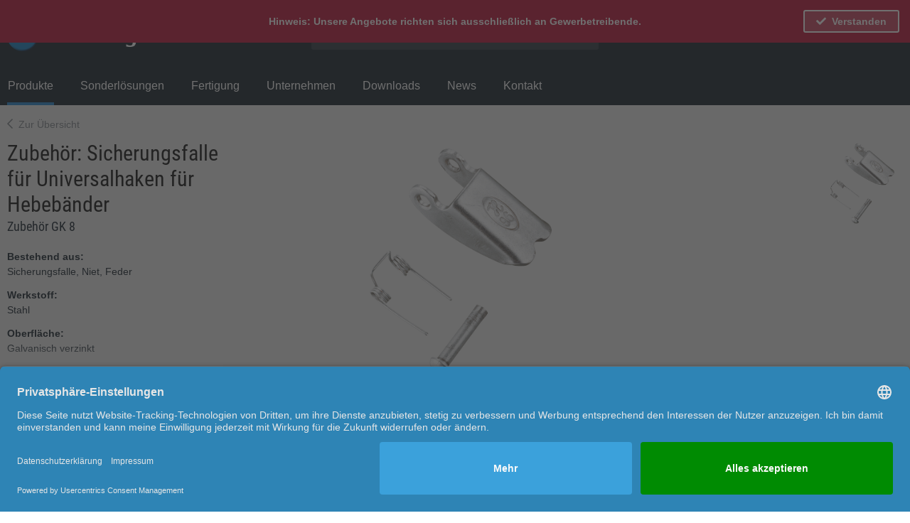

--- FILE ---
content_type: text/html; charset=UTF-8
request_url: https://kleinsorge.de/produkte/gueteklasse-8/zubehoer-sicherungsfalle-fuer-universalhaken-fuer-hebebaender
body_size: 12721
content:
<!DOCTYPE html>
<html class="no-js" lang="de" itemscope="itemscope" itemtype="http://schema.org/WebPage">
<head>
<meta charset="utf-8">
<meta name="author" content="" />
<meta name="robots" content="index,follow" />
<meta name="revisit-after" content="15 days" />
<meta name="keywords" content="" />
<meta name="description" content="Entdecken Sie Sicherungsfalle für Universalhaken für Hebebänder bei Kleinsorge | Große Auswahl ✓ Individuelle Beratung ► Hier klicken" />
<meta property="og:type" content="product" />
<meta property="og:site_name" content="Kleinsorge" />
<meta property="og:title" content="Zubehör: Sicherungsfalle für Universalhaken für Hebebänder" />
<meta property="og:description" content="Entdecken Sie Sicherungsfalle für Universalhaken für Hebebänder bei Kleinsorge | Große Auswahl  ✓ Individuelle Beratung ► Hier klicken" />
<meta name="twitter:card" content="product" />
<meta name="twitter:site" content="Kleinsorge" />
<meta name="twitter:title" content="Zubehör: Sicherungsfalle für Universalhaken für Hebebänder" />
<meta name="twitter:description" content="Entdecken Sie Sicherungsfalle für Universalhaken für Hebebänder bei Kleinsorge | Große Auswahl  ✓ Individuelle Beratung ► Hier klicken" />
<meta property="og:image" content="https://kleinsorge.de/media/image/5d/3a/a9/Sicherungsfalle-fuer-Wirbellasthaken-mit-Kugellager-drehbar-Gueteklasse-8-Kleinsorge-11245.png" />
<meta name="twitter:image" content="https://kleinsorge.de/media/image/5d/3a/a9/Sicherungsfalle-fuer-Wirbellasthaken-mit-Kugellager-drehbar-Gueteklasse-8-Kleinsorge-11245.png" />
<meta itemprop="copyrightHolder" content="Kleinsorge" />
<meta itemprop="copyrightYear" content="2014" />
<meta itemprop="isFamilyFriendly" content="True" />
<meta itemprop="image" content="https://kleinsorge.de/media/image/6a/18/0b/logo.png" />
<meta name="viewport" content="width=device-width, initial-scale=1.0, user-scalable=no">
<meta name="mobile-web-app-capable" content="yes">
<meta name="apple-mobile-web-app-title" content="Kleinsorge">
<meta name="apple-mobile-web-app-capable" content="yes">
<meta name="apple-mobile-web-app-status-bar-style" content="default">
<link rel="apple-touch-icon-precomposed" href="https://kleinsorge.de/media/image/ec/d7/fb/Button_WK_neu_4crjUEdxCdoGGH0.png">
<link rel="shortcut icon" href="https://kleinsorge.de/media/image/ee/2f/f3/ed183990-90a5-4158-824d-4374c8179b73O959hWqX64SZz.png">
<meta name="msapplication-navbutton-color" content="#117ACB" />
<meta name="application-name" content="Kleinsorge" />
<meta name="msapplication-starturl" content="https://kleinsorge.de/" />
<meta name="msapplication-window" content="width=1024;height=768" />
<meta name="msapplication-TileImage" content="https://kleinsorge.de/media/image/29/3f/e7/Button_WK_neu_4c.png">
<meta name="msapplication-TileColor" content="#117ACB">
<meta name="theme-color" content="#117ACB" />
<link rel="canonical" href="https://kleinsorge.de/produkte/gueteklasse-8/zubehoer-sicherungsfalle-fuer-universalhaken-fuer-hebebaender"/>
<title itemprop="name">Sicherungsfalle für Universalhaken kaufen | Kleinsorge</title>
<link href="/web/cache/1740051419_4d22ae0a10a2cfd6a49cb769208c7b48.css" media="all" rel="stylesheet" type="text/css" />
<meta name="google-site-verification" content="S3I_EIR7yHf54eDW61CF7v965IvfDNnQSbNyJkivhZk" />
<script src="/themes/Frontend/Responsive/frontend/_public/src/js/vendors/modernizr/modernizr.custom.35977.js"></script>
<meta name="google-site-verification" content="_PNJTaXDtnJkWwmFx5jnYbGeK3ezsfrW9X0NSrvI8xs"/>
<script id="usercentrics-cmp" src="https://app.usercentrics.eu/browser-ui/latest/loader.js" data-version="preview" data-settings-id="lNO53MbkR" async></script>
<script async src=https://www.googletagmanager.com/gtag/js?id=G-K42MQHEMWL></script> <script> window.dataLayer = window.dataLayer || []; function gtag(){dataLayer.push(arguments);} gtag('js', new Date()); gtag('config', 'G-K42MQHEMWL'); </script>
</head>
<body class="is--ctl-listing is--act-index is--datatable-page" >
<script>
dataLayer = [];
</script>
<noscript><iframe src="//www.googletagmanager.com/ns.html?id=GTM-NXBBZ3C" height="0" width="0" style="display:none;visibility:hidden"></iframe></noscript>
<script>(function(w,d,s,l,i){w[l]=w[l]||[];w[l].push({'gtm.start':
new Date().getTime(),event:'gtm.js'});var f=d.getElementsByTagName(s)[0],
j=d.createElement(s),dl=l!='dataLayer'?'&l='+l:'';j.async=true;j.src=
'//www.googletagmanager.com/gtm.js?id='+i+dl;f.parentNode.insertBefore(j,f);
})(window,document,'script','dataLayer','GTM-NXBBZ3C');</script>
<script>
dataLayer.push({
'ecommerce': {
'impressions': [
{
'name': 'Sicherungsfalle für UVH 1 to., galv. verzinkt',
'id': '31950011',
'price': '0.01',
'brand': 'Kleinsorge',
'category': '',
'list': 'Category',
'position': 1
},
{
'name': 'Sicherungsfalle für UVH 2 to., galv. verzinkt',
'id': '31950021',
'price': '0.01',
'brand': 'Kleinsorge',
'category': '',
'list': 'Category',
'position': 2
},
{
'name': 'Sicherungsfalle für UVH 3 to., galv. verzinkt',
'id': '31950031',
'price': '0.01',
'brand': 'Kleinsorge',
'category': '',
'list': 'Category',
'position': 3
},
{
'name': 'Sicherungsfalle für UVH 4 - 5 - 6 to., galv. verzinkt',
'id': '31950041',
'price': '0.01',
'brand': 'Kleinsorge',
'category': '',
'list': 'Category',
'position': 4
},
]
}
});
</script>
<noscript><iframe src="https://www.googletagmanager.com/ns.html?id=GTM-PVVKP6B" height="0" width="0" style="display:none;visibility:hidden"></iframe></noscript>
<div class="page-wrap">
<noscript class="noscript-main">
<div class="alert is--warning">
<div class="alert--icon">
<i class="icon--element icon--warning"></i>
</div>
<div class="alert--content">
Um Kleinsorge in vollem Umfang nutzen zu k&ouml;nnen, empfehlen wir Ihnen Javascript in Ihrem Browser zu aktiveren.
</div>
</div>
</noscript>
<header class="header-main">
<div class="container header--navigation">
<div class="logo-main block-group" role="banner">
<div class="logo--shop block">
<a class="logo--link" href="https://kleinsorge.de/" title="Kleinsorge - zur Startseite wechseln">
<picture>
<source srcset="https://kleinsorge.de/media/image/6a/18/0b/logo.png" media="(min-width: 78.75em)">
<source srcset="https://kleinsorge.de/media/image/6a/18/0b/logo.png" media="(min-width: 64em)">
<source srcset="https://kleinsorge.de/media/image/6a/18/0b/logo.png" media="(min-width: 48em)">
<img srcset="https://kleinsorge.de/media/image/6a/18/0b/logo.png" alt="Kleinsorge - zur Startseite wechseln" />
</picture>
</a>
</div>
</div>
<nav class="shop--navigation block-group">
<ul class="navigation--list block-group" role="menubar">
<li class="navigation--entry entry--search" role="menuitem" data-search="true" aria-haspopup="true">
<a class="btn entry--link entry--trigger" href="#show-hide--search" title="Suche anzeigen / schließen">
<i class="far fa-search"></i>
<span class="search--display">Suchen</span>
</a>
<form action="/search" method="get" class="main-search--form">
<input type="search" name="sSearch" class="main-search--field" autocomplete="off" autocapitalize="off" placeholder="Suchbegriff..." maxlength="30" />
<button type="submit" class="main-search--button">
<i class="far fa-search"></i>
<span class="main-search--text">Suchen</span>
</button>
<div class="form--ajax-loader">&nbsp;</div>
</form>
<div class="main-search--results" id="sx-main-search-results"></div>
</li>
<li class="navigation--entry entry--language-switcher" role="menuitem">

            <div class="top-bar--language navigation--entry">
            
                                    <form method="post" class="language--form">
                        
                            <div class="field--select">
                                
                                    <div class="select-field">
                                        <select name="__shop" class="language--select" data-auto-submit="true">
                                                                                            <option value="1" selected="selected">
                                                    Deutsch
                                                </option>
                                                                                            <option value="2" >
                                                    English
                                                </option>
                                                                                    </select>
                                    </div>
                                
                                <input type="hidden" name="__redirect" value="1">
                                
                            </div>
                        
                    </form>
                            
        </div>
    




</li>




    <li class="navigation--entry entry--account with-slt"
        role="menuitem"
        data-offcanvas="true"
        data-offCanvasSelector=".account--dropdown-navigation">
        
    <a href="https://kleinsorge.de/account"
       title="Mein Konto"
       class="btn entry--link account--link">
        <i class="far fa-user-alt"></i>
                    <span class="account--display">
                        Mein Konto
                    </span>
            </a>


                    
                <div class="account--dropdown-navigation">

                    
    <div class="navigation--smartphone">
        <div class="entry--close-off-canvas">
            <a href="#close-account-menu"
               class="account--close-off-canvas"
               title="Menü schließen">
                Menü schließen <i
                        class="far fa-angle-right"></i>
            </a>
        </div>
    </div>


                    
                            <div class="account--menu is--rounded is--personalized">
        
                            
                
            <h2 class="navigation--headline">
            Mein Konto
        </h2>
    

                
                <div class="account--menu-container">

                    
    
    <ul class="sidebar--navigation navigation--list is--level0 show--active-items">
        
            
            
            <li class="navigation--entry entry--signup">
            <span class="navigation--signin">
                <a href="https://kleinsorge.de/account"
                   class="blocked--link btn is--primary navigation--signin-btn"
                   title="Anmelden"
                >
                    Anmelden
                </a>
                <span class="navigation--register">
                    oder
                    <a href="https://kleinsorge.de/account"
                       class="blocked--link"
                       title="registrieren"
                    >
                        registrieren
                    </a>
                </span>
            </span>
        </li>
    

            
            
            
            
            
            
            
            
            
            
            
            
            
            
                    
    </ul>

                </div>
                    
    </div>
                    
                </div>
            
            </li>





    


<li class="navigation--entry entry--menu-left" role="menuitem">
<a class="entry--link entry--trigger btn is--icon-left" href="#offcanvas--left" data-offcanvas="true" data-offCanvasSelector=".sidebar-main">
<i class="far fa-bars"></i>
</a>
</li>
</ul>
</nav>
<div class="container--ajax-cart" data-collapse-cart="true" data-displayMode="offcanvas"></div>
</div>
<nav class="navigation-main">
<div class="container" data-listSelector=".navigation--list.container" data-viewPortSelector=".navigation--list-wrapper">
<div class="navigation--list-wrapper">
<ul class="navigation--list container" role="menubar" itemscope="itemscope" itemtype="http://schema.org/SiteNavigationElement">
<li class="navigation--entry is--active" role="menuitem"><a class="navigation--link is--active" href="https://kleinsorge.de/produkte" title="Produkte" itemprop="url"><span itemprop="name">Produkte</span></a></li><li class="navigation--entry" role="menuitem"><a class="navigation--link" href="https://kleinsorge.de/sonderloesungen" title="Sonderlösungen" itemprop="url"><span itemprop="name">Sonderlösungen</span></a></li><li class="navigation--entry" role="menuitem"><a class="navigation--link" href="https://kleinsorge.de/fertigung" title="Fertigung" itemprop="url"><span itemprop="name">Fertigung</span></a></li><li class="navigation--entry" role="menuitem"><a class="navigation--link" href="https://kleinsorge.de/unternehmen" title="Unternehmen" itemprop="url"><span itemprop="name">Unternehmen</span></a></li><li class="navigation--entry" role="menuitem"><a class="navigation--link" href="https://kleinsorge.de/downloads" title="Downloads" itemprop="url"><span itemprop="name">Downloads</span></a></li><li class="navigation--entry" role="menuitem"><a class="navigation--link" href="https://kleinsorge.de/news" title="News" itemprop="url"><span itemprop="name">News</span></a></li><li class="navigation--entry" role="menuitem"><a class="navigation--link" href="https://kleinsorge.de/kontakt" title="Kontakt" itemprop="url"><span itemprop="name">Kontakt</span></a></li>            </ul>
</div>
<div class="advanced-menu" data-advanced-menu="true" data-hoverDelay="300">
<div class="menu--container">
<div class="content--wrapper has--content">
<ul class="menu--list menu--level-0" style="width: 100%;">
<li class="menu--list-item item--level-0" style="width: 100%">
<a href="https://kleinsorge.de/produkte/glieder" class="menu--list-item-link" title="Glieder">Glieder</a>
</li>
<li class="menu--list-item item--level-0" style="width: 100%">
<a href="https://kleinsorge.de/produkte/haken" class="menu--list-item-link" title="Haken">Haken</a>
</li>
<li class="menu--list-item item--level-0" style="width: 100%">
<a href="https://kleinsorge.de/produkte/kauschen" class="menu--list-item-link" title="Kauschen">Kauschen</a>
</li>
<li class="menu--list-item item--level-0" style="width: 100%">
<a href="https://kleinsorge.de/produkte/klemmen" class="menu--list-item-link" title="Klemmen ">Klemmen </a>
</li>
<li class="menu--list-item item--level-0" style="width: 100%">
<a href="https://kleinsorge.de/produkte/rundstahlbuegel" class="menu--list-item-link" title="Rundstahlbügel">Rundstahlbügel</a>
</li>
<li class="menu--list-item item--level-0" style="width: 100%">
<a href="https://kleinsorge.de/produkte/schaekel" class="menu--list-item-link" title="Schäkel">Schäkel</a>
</li>
<li class="menu--list-item item--level-0" style="width: 100%">
<a href="https://kleinsorge.de/produkte/schrauben-muttern" class="menu--list-item-link" title="Schrauben / Muttern">Schrauben / Muttern</a>
</li>
<li class="menu--list-item item--level-0" style="width: 100%">
<a href="https://kleinsorge.de/produkte/spannschloesser" class="menu--list-item-link" title="Spannschlösser">Spannschlösser</a>
</li>
<li class="menu--list-item item--level-0" style="width: 100%">
<a href="https://kleinsorge.de/produkte/splinte" class="menu--list-item-link" title="Splinte">Splinte</a>
</li>
<li class="menu--list-item item--level-0" style="width: 100%">
<a href="https://kleinsorge.de/produkte/spannelemente" class="menu--list-item-link" title="Spannelemente">Spannelemente</a>
</li>
<li class="menu--list-item item--level-0" style="width: 100%">
<a href="https://kleinsorge.de/produkte/gueteklasse-8" class="menu--list-item-link" title="Güteklasse 8">Güteklasse 8</a>
</li>
<li class="menu--list-item item--level-0" style="width: 100%">
<a href="https://kleinsorge.de/produkte/gueteklasse-10-high10" class="menu--list-item-link" title="Güteklasse 10 HIGH10">Güteklasse 10 HIGH10</a>
</li>
<li class="menu--list-item item--level-0" style="width: 100%">
<a href="https://kleinsorge.de/produkte/anschlagpunkte" class="menu--list-item-link" title="Anschlagpunkte">Anschlagpunkte</a>
</li>
<li class="menu--list-item item--level-0" style="width: 100%">
<a href="https://kleinsorge.de/produkte/niro-artikel" class="menu--list-item-link" title="Niro-Artikel">Niro-Artikel</a>
</li>
<li class="menu--list-item item--level-0" style="width: 100%">
<a href="https://kleinsorge.de/produkte/spielgeraete-zubehoer" class="menu--list-item-link" title="Spielgeräte-Zubehör">Spielgeräte-Zubehör</a>
</li>
<li class="menu--list-item item--level-0" style="width: 100%">
<a href="https://kleinsorge.de/produkte/forstprogramm-oakline" class="menu--list-item-link" title="Forstprogramm OAKLINE">Forstprogramm OAKLINE</a>
</li>
<li class="menu--list-item item--level-0" style="width: 100%">
<a href="https://kleinsorge.de/produkte/ketten" class="menu--list-item-link" title="Ketten">Ketten</a>
</li>
</ul>
</div>
</div>
<div class="menu--container">
<div class="content--wrapper has--content">
<ul class="menu--list menu--level-0" style="width: 100%;">
<li class="menu--list-item item--level-0" style="width: 100%">
<a href="https://kleinsorge.de/sonderloesungen/dreh-fraesteile" class="menu--list-item-link" title="Dreh- &amp; Frästeile">Dreh- & Frästeile</a>
</li>
<li class="menu--list-item item--level-0" style="width: 100%">
<a href="https://kleinsorge.de/sonderloesungen/biegeteile" class="menu--list-item-link" title="Biegeteile">Biegeteile</a>
</li>
<li class="menu--list-item item--level-0" style="width: 100%">
<a href="https://kleinsorge.de/sonderloesungen/rohrverformungen" class="menu--list-item-link" title="Rohrverformungen">Rohrverformungen</a>
</li>
<li class="menu--list-item item--level-0" style="width: 100%">
<a href="https://kleinsorge.de/sonderloesungen/gussteile" class="menu--list-item-link" title="Gussteile">Gussteile</a>
</li>
<li class="menu--list-item item--level-0" style="width: 100%">
<a href="https://kleinsorge.de/sonderloesungen/schmiedeteile" class="menu--list-item-link" title="Schmiedeteile">Schmiedeteile</a>
</li>
<li class="menu--list-item item--level-0" style="width: 100%">
<a href="https://kleinsorge.de/sonderloesungen/pfostentraeger" class="menu--list-item-link" title="Pfostenträger">Pfostenträger</a>
</li>
<li class="menu--list-item item--level-0" style="width: 100%">
<a href="https://kleinsorge.de/sonderloesungen/gewindeteile" class="menu--list-item-link" title="Gewindeteile">Gewindeteile</a>
</li>
<li class="menu--list-item item--level-0" style="width: 100%">
<a href="https://kleinsorge.de/sonderloesungen/diverse" class="menu--list-item-link" title="Diverse">Diverse</a>
</li>
</ul>
</div>
</div>
<div class="menu--container">
<div class="content--wrapper has--content">
<ul class="menu--list menu--level-0" style="width: 100%;">
<li class="menu--list-item item--level-0" style="width: 100%">
<a href="https://kleinsorge.de/fertigung/gewindetechnik" class="menu--list-item-link" title="Gewindetechnik">Gewindetechnik</a>
</li>
<li class="menu--list-item item--level-0" style="width: 100%">
<a href="https://kleinsorge.de/fertigung/cnc-technik" class="menu--list-item-link" title="CNC-Technik">CNC-Technik</a>
</li>
<li class="menu--list-item item--level-0" style="width: 100%">
<a href="https://kleinsorge.de/fertigung/rundknetenschmieden" class="menu--list-item-link" title="Rundkneten/Schmieden">Rundkneten/Schmieden</a>
</li>
<li class="menu--list-item item--level-0" style="width: 100%">
<a href="https://kleinsorge.de/fertigung/biegetechnik" class="menu--list-item-link" title="Biegetechnik">Biegetechnik</a>
</li>
<li class="menu--list-item item--level-0" style="width: 100%">
<a href="https://kleinsorge.de/fertigung/saegetechnik" class="menu--list-item-link" title="Sägetechnik">Sägetechnik</a>
</li>
</ul>
</div>
</div>
<div class="menu--container">
<div class="content--wrapper has--content">
<ul class="menu--list menu--level-0" style="width: 100%;">
<li class="menu--list-item item--level-0" style="width: 100%">
<a href="https://kleinsorge.de/unternehmen/marke-leitbild" class="menu--list-item-link" title="Marke / Leitbild">Marke / Leitbild</a>
</li>
<li class="menu--list-item item--level-0" style="width: 100%">
<a href="https://kleinsorge.de/unternehmen/qualitaet" class="menu--list-item-link" title="Qualität">Qualität</a>
</li>
<li class="menu--list-item item--level-0" style="width: 100%">
<a href="https://kleinsorge.de/unternehmen/entwicklung" class="menu--list-item-link" title="Entwicklung">Entwicklung</a>
</li>
<li class="menu--list-item item--level-0" style="width: 100%">
<a href="https://kleinsorge.de/unternehmen/branchen" class="menu--list-item-link" title="Branchen">Branchen</a>
</li>
<li class="menu--list-item item--level-0" style="width: 100%">
<a href="https://kleinsorge.de/unternehmen/geschichte" class="menu--list-item-link" title="Geschichte">Geschichte</a>
</li>
<li class="menu--list-item item--level-0" style="width: 100%">
<a href="https://kleinsorge.de/unternehmen/team" class="menu--list-item-link" title="Team">Team</a>
</li>
<li class="menu--list-item item--level-0" style="width: 100%">
<a href="https://kleinsorge.de/unternehmen/karriere-offene-stellen" class="menu--list-item-link" title="Karriere / offene Stellen">Karriere / offene Stellen</a>
</li>
</ul>
</div>
</div>
<div class="menu--container">
</div>
<div class="menu--container">
</div>
<div class="menu--container">
</div>
</div>
</div>
</nav>
</header>
<section class=" content-main container block-group">
<div class="content-main--inner">
<aside class="sidebar-main off-canvas sx-hidden" data-remove-hidden="true">
<div class="navigation--smartphone">
<ul class="navigation--list ">
<li class="navigation--entry entry--close-off-canvas">
<a href="#close-categories-menu" title="Menü schließen" class="navigation--link">
Menü schließen <i
class="far fa-angle-right"></i>
</a>
</li>
</ul>
<div class="mobile--switches">

            <div class="top-bar--language navigation--entry">
            
                                    <form method="post" class="language--form">
                        
                            <div class="field--select">
                                
                                    <div class="select-field">
                                        <select name="__shop" class="language--select" data-auto-submit="true">
                                                                                            <option value="1" selected="selected">
                                                    Deutsch
                                                </option>
                                                                                            <option value="2" >
                                                    English
                                                </option>
                                                                                    </select>
                                    </div>
                                
                                <input type="hidden" name="__redirect" value="1">
                                
                            </div>
                        
                    </form>
                            
        </div>
    




</div>
</div>
<div class="sidebar--categories-wrapper" data-subcategory-nav="true" data-mainCategoryId="3" data-categoryId="11011270" data-fetchUrl="/widgets/listing/getCategory/categoryId/11011270" data-showOnTablet="true">
<div class="categories--headline navigation--headline">
Kategorie:
</div>
<div class="sidebar--categories-navigation">
<ul class="sidebar--navigation categories--navigation navigation--list is--drop-down is--level0 is--rounded" role="menu">
<li class="navigation--entry is--active has--sub-categories has--sub-children" role="menuitem" data-category-id="21">
<a class="navigation--link is--active has--sub-categories link--go-forward" href="https://kleinsorge.de/produkte" data-categoryId="21" data-fetchUrl="/widgets/listing/getCategory/categoryId/21" title="Produkte" >
Produkte
<span class="is--icon-right">
<i class="icon--arrow-right"></i>
</span>
</a>
<ul class="sidebar--navigation categories--navigation navigation--list is--level1 is--rounded" role="menu">
<li class="navigation--entry has--sub-children" role="menuitem" data-category-id="8">
<a class="navigation--link link--go-forward" href="https://kleinsorge.de/produkte/glieder" data-categoryId="8" data-fetchUrl="/widgets/listing/getCategory/categoryId/8" title="Glieder" >
Glieder
<span class="is--icon-right">
<i class="icon--arrow-right"></i>
</span>
</a>
</li>
<li class="navigation--entry has--sub-children" role="menuitem" data-category-id="9">
<a class="navigation--link link--go-forward" href="https://kleinsorge.de/produkte/haken" data-categoryId="9" data-fetchUrl="/widgets/listing/getCategory/categoryId/9" title="Haken" >
Haken
<span class="is--icon-right">
<i class="icon--arrow-right"></i>
</span>
</a>
</li>
<li class="navigation--entry has--sub-children" role="menuitem" data-category-id="10">
<a class="navigation--link link--go-forward" href="https://kleinsorge.de/produkte/kauschen" data-categoryId="10" data-fetchUrl="/widgets/listing/getCategory/categoryId/10" title="Kauschen" >
Kauschen
<span class="is--icon-right">
<i class="icon--arrow-right"></i>
</span>
</a>
</li>
<li class="navigation--entry has--sub-children" role="menuitem" data-category-id="11">
<a class="navigation--link link--go-forward" href="https://kleinsorge.de/produkte/klemmen" data-categoryId="11" data-fetchUrl="/widgets/listing/getCategory/categoryId/11" title="Klemmen " >
Klemmen
<span class="is--icon-right">
<i class="icon--arrow-right"></i>
</span>
</a>
</li>
<li class="navigation--entry has--sub-children" role="menuitem" data-category-id="12">
<a class="navigation--link link--go-forward" href="https://kleinsorge.de/produkte/rundstahlbuegel" data-categoryId="12" data-fetchUrl="/widgets/listing/getCategory/categoryId/12" title="Rundstahlbügel" >
Rundstahlbügel
<span class="is--icon-right">
<i class="icon--arrow-right"></i>
</span>
</a>
</li>
<li class="navigation--entry has--sub-children" role="menuitem" data-category-id="13">
<a class="navigation--link link--go-forward" href="https://kleinsorge.de/produkte/schaekel" data-categoryId="13" data-fetchUrl="/widgets/listing/getCategory/categoryId/13" title="Schäkel" >
Schäkel
<span class="is--icon-right">
<i class="icon--arrow-right"></i>
</span>
</a>
</li>
<li class="navigation--entry has--sub-children" role="menuitem" data-category-id="14">
<a class="navigation--link link--go-forward" href="https://kleinsorge.de/produkte/schrauben-muttern" data-categoryId="14" data-fetchUrl="/widgets/listing/getCategory/categoryId/14" title="Schrauben / Muttern" >
Schrauben / Muttern
<span class="is--icon-right">
<i class="icon--arrow-right"></i>
</span>
</a>
</li>
<li class="navigation--entry has--sub-children" role="menuitem" data-category-id="15">
<a class="navigation--link link--go-forward" href="https://kleinsorge.de/produkte/spannschloesser" data-categoryId="15" data-fetchUrl="/widgets/listing/getCategory/categoryId/15" title="Spannschlösser" >
Spannschlösser
<span class="is--icon-right">
<i class="icon--arrow-right"></i>
</span>
</a>
</li>
<li class="navigation--entry has--sub-children" role="menuitem" data-category-id="16">
<a class="navigation--link link--go-forward" href="https://kleinsorge.de/produkte/splinte" data-categoryId="16" data-fetchUrl="/widgets/listing/getCategory/categoryId/16" title="Splinte" >
Splinte
<span class="is--icon-right">
<i class="icon--arrow-right"></i>
</span>
</a>
</li>
<li class="navigation--entry has--sub-children" role="menuitem" data-category-id="17">
<a class="navigation--link link--go-forward" href="https://kleinsorge.de/produkte/spannelemente" data-categoryId="17" data-fetchUrl="/widgets/listing/getCategory/categoryId/17" title="Spannelemente" >
Spannelemente
<span class="is--icon-right">
<i class="icon--arrow-right"></i>
</span>
</a>
</li>
<li class="navigation--entry is--active has--sub-categories has--sub-children" role="menuitem" data-category-id="18">
<a class="navigation--link is--active has--sub-categories link--go-forward" href="https://kleinsorge.de/produkte/gueteklasse-8" data-categoryId="18" data-fetchUrl="/widgets/listing/getCategory/categoryId/18" title="Güteklasse 8" >
Güteklasse 8
<span class="is--icon-right">
<i class="icon--arrow-right"></i>
</span>
</a>
<ul class="sidebar--navigation categories--navigation navigation--list is--level2 navigation--level-high is--rounded" role="menu">
<li class="navigation--entry" role="menuitem" data-category-id="11710">
<a class="navigation--link" href="https://kleinsorge.de/produkte/gueteklasse-8/isolierter-drallfaenger-mit-kugellager-gueteklasse-8" data-categoryId="11710" data-fetchUrl="/widgets/listing/getCategory/categoryId/11710" title="Isolierter Drallfänger mit Kugellager Güteklasse 8" >
Isolierter Drallfänger mit Kugellager Güteklasse 8
</a>
</li>
<li class="navigation--entry" role="menuitem" data-category-id="11011705">
<a class="navigation--link" href="https://kleinsorge.de/produkte/gueteklasse-8/aufhaengeglied-offen-gueteklasse-8" data-categoryId="11011705" data-fetchUrl="/widgets/listing/getCategory/categoryId/11011705" title="Aufhängeglied (offen) Güteklasse 8" >
Aufhängeglied (offen) Güteklasse 8
</a>
</li>
<li class="navigation--entry" role="menuitem" data-category-id="11011720">
<a class="navigation--link" href="https://kleinsorge.de/produkte/gueteklasse-8/teilglied-rund-gueteklasse-8" data-categoryId="11011720" data-fetchUrl="/widgets/listing/getCategory/categoryId/11011720" title="Teilglied (rund) Güteklasse 8" >
Teilglied (rund) Güteklasse 8
</a>
</li>
<li class="navigation--entry" role="menuitem" data-category-id="11011725">
<a class="navigation--link" href="https://kleinsorge.de/produkte/gueteklasse-8/teilglied-eckig-gueteklasse-8" data-categoryId="11011725" data-fetchUrl="/widgets/listing/getCategory/categoryId/11011725" title="Teilglied (eckig) Güteklasse 8" >
Teilglied (eckig) Güteklasse 8
</a>
</li>
<li class="navigation--entry" role="menuitem" data-category-id="11011715">
<a class="navigation--link" href="https://kleinsorge.de/produkte/gueteklasse-8/sicherheitslasthaken-gueteklasse-8" data-categoryId="11011715" data-fetchUrl="/widgets/listing/getCategory/categoryId/11011715" title="Sicherheitslasthaken Güteklasse 8" >
Sicherheitslasthaken Güteklasse 8
</a>
</li>
<li class="navigation--entry" role="menuitem" data-category-id="11001010">
<a class="navigation--link" href="https://kleinsorge.de/produkte/gueteklasse-8/aufhaengeglieder-gueteklasse-8" data-categoryId="11001010" data-fetchUrl="/widgets/listing/getCategory/categoryId/11001010" title="Aufhängeglieder Güteklasse 8" >
Aufhängeglieder Güteklasse 8
</a>
</li>
<li class="navigation--entry" role="menuitem" data-category-id="11001020">
<a class="navigation--link" href="https://kleinsorge.de/produkte/gueteklasse-8/aufhaengegarnituren-gueteklasse-8" data-categoryId="11001020" data-fetchUrl="/widgets/listing/getCategory/categoryId/11001020" title="Aufhängegarnituren Güteklasse 8" >
Aufhängegarnituren Güteklasse 8
</a>
</li>
<li class="navigation--entry" role="menuitem" data-category-id="16117050">
<a class="navigation--link" href="https://kleinsorge.de/produkte/gueteklasse-8/sonder-aufhaengegarnituren-fuer-1-strang-kettengehaenge-gueteklasse-8" data-categoryId="16117050" data-fetchUrl="/widgets/listing/getCategory/categoryId/16117050" title="Sonder Aufhängegarnituren für 1-Strang Kettengehänge Güteklasse 8" >
Sonder Aufhängegarnituren für 1-Strang Kettengehänge Güteklasse 8
</a>
</li>
<li class="navigation--entry" role="menuitem" data-category-id="11001025">
<a class="navigation--link" href="https://kleinsorge.de/produkte/gueteklasse-8/sonder-aufhaengegarnituren-fuer-2-strang-kettengehaenge-gueteklasse-8" data-categoryId="11001025" data-fetchUrl="/widgets/listing/getCategory/categoryId/11001025" title="Sonder Aufhängegarnituren für 2-Strang Kettengehänge Güteklasse 8" >
Sonder Aufhängegarnituren für 2-Strang Kettengehänge Güteklasse 8
</a>
</li>
<li class="navigation--entry" role="menuitem" data-category-id="11001026">
<a class="navigation--link" href="https://kleinsorge.de/produkte/gueteklasse-8/sonder-aufhaengegarnituren-fuer-3-und-4-strang-kettengehaenge-gueteklasse-8" data-categoryId="11001026" data-fetchUrl="/widgets/listing/getCategory/categoryId/11001026" title="Sonder Aufhängegarnituren für 3- und 4-Strang Kettengehänge Güteklasse 8" >
Sonder Aufhängegarnituren für 3- und 4-Strang Kettengehänge Güteklasse 8
</a>
</li>
<li class="navigation--entry" role="menuitem" data-category-id="11001030">
<a class="navigation--link" href="https://kleinsorge.de/produkte/gueteklasse-8/verbindungsglieder-gueteklasse-8" data-categoryId="11001030" data-fetchUrl="/widgets/listing/getCategory/categoryId/11001030" title="Verbindungsglieder Güteklasse 8" >
Verbindungsglieder Güteklasse 8
</a>
</li>
<li class="navigation--entry" role="menuitem" data-category-id="11001040">
<a class="navigation--link" href="https://kleinsorge.de/produkte/gueteklasse-8/verbindungsglied-fuer-rundschlinge-gueteklasse-8" data-categoryId="11001040" data-fetchUrl="/widgets/listing/getCategory/categoryId/11001040" title="Verbindungsglied für Rundschlinge Güteklasse 8" >
Verbindungsglied für Rundschlinge Güteklasse 8
</a>
</li>
<li class="navigation--entry" role="menuitem" data-category-id="11001050">
<a class="navigation--link" href="https://kleinsorge.de/produkte/gueteklasse-8/kettenverbinder-gueteklasse-8" data-categoryId="11001050" data-fetchUrl="/widgets/listing/getCategory/categoryId/11001050" title="Kettenverbinder Güteklasse 8" >
Kettenverbinder Güteklasse 8
</a>
</li>
<li class="navigation--entry" role="menuitem" data-category-id="11001060">
<a class="navigation--link" href="https://kleinsorge.de/produkte/gueteklasse-8/verkuerzungsklaue-mit-sicherung-gueteklasse-8" data-categoryId="11001060" data-fetchUrl="/widgets/listing/getCategory/categoryId/11001060" title="Verkürzungsklaue mit Sicherung Güteklasse 8" >
Verkürzungsklaue mit Sicherung Güteklasse 8
</a>
</li>
<li class="navigation--entry" role="menuitem" data-category-id="11001070">
<a class="navigation--link" href="https://kleinsorge.de/produkte/gueteklasse-8/anschlagwirbel-grad-80-drehbar" data-categoryId="11001070" data-fetchUrl="/widgets/listing/getCategory/categoryId/11001070" title="Anschlagwirbel Grad 80, drehbar" >
Anschlagwirbel Grad 80, drehbar
</a>
</li>
<li class="navigation--entry" role="menuitem" data-category-id="11001075">
<a class="navigation--link" href="https://kleinsorge.de/produkte/gueteklasse-8/anschlagwirbel-wk-gueteklasse-8-drehbar-mit-gewindenippel" data-categoryId="11001075" data-fetchUrl="/widgets/listing/getCategory/categoryId/11001075" title="Anschlagwirbel WK Güteklasse 8, drehbar, mit Gewindenippel" >
Anschlagwirbel WK Güteklasse 8, drehbar, mit Gewindenippel
</a>
</li>
<li class="navigation--entry" role="menuitem" data-category-id="11001080">
<a class="navigation--link" href="https://kleinsorge.de/produkte/gueteklasse-8/anschlagglieder-gueteklasse-8-schweissbar-ohne-feder" data-categoryId="11001080" data-fetchUrl="/widgets/listing/getCategory/categoryId/11001080" title="Anschlagglieder Güteklasse 8, schweißbar, ohne Feder" >
Anschlagglieder Güteklasse 8, schweißbar, ohne Feder
</a>
</li>
<li class="navigation--entry" role="menuitem" data-category-id="11001085">
<a class="navigation--link" href="https://kleinsorge.de/produkte/gueteklasse-8/anschlagglieder-gueteklasse-8-schweissbar-mit-feder" data-categoryId="11001085" data-fetchUrl="/widgets/listing/getCategory/categoryId/11001085" title="Anschlagglieder Güteklasse 8, schweißbar, mit Feder" >
Anschlagglieder Güteklasse 8, schweißbar, mit Feder
</a>
</li>
<li class="navigation--entry" role="menuitem" data-category-id="11002010">
<a class="navigation--link" href="https://kleinsorge.de/produkte/gueteklasse-8/gabelkopfhaken-gueteklasse-8" data-categoryId="11002010" data-fetchUrl="/widgets/listing/getCategory/categoryId/11002010" title="Gabelkopfhaken Güteklasse 8" >
Gabelkopfhaken Güteklasse 8
</a>
</li>
<li class="navigation--entry" role="menuitem" data-category-id="11002020">
<a class="navigation--link" href="https://kleinsorge.de/produkte/gueteklasse-8/oesenhaken-gueteklasse-8" data-categoryId="11002020" data-fetchUrl="/widgets/listing/getCategory/categoryId/11002020" title="Ösenhaken Güteklasse 8" >
Ösenhaken Güteklasse 8
</a>
</li>
<li class="navigation--entry" role="menuitem" data-category-id="11002030">
<a class="navigation--link" href="https://kleinsorge.de/produkte/gueteklasse-8/gabelkopfhaken-gueteklasse-8-selbstschliessend" data-categoryId="11002030" data-fetchUrl="/widgets/listing/getCategory/categoryId/11002030" title="Gabelkopfhaken Güteklasse 8, selbstschließend" >
Gabelkopfhaken Güteklasse 8, selbstschließend
</a>
</li>
<li class="navigation--entry" role="menuitem" data-category-id="11002040">
<a class="navigation--link" href="https://kleinsorge.de/produkte/gueteklasse-8/oesenhaken-gueteklasse-8-selbstschliessend" data-categoryId="11002040" data-fetchUrl="/widgets/listing/getCategory/categoryId/11002040" title="Ösenhaken Güteklasse 8, selbstschließend" >
Ösenhaken Güteklasse 8, selbstschließend
</a>
</li>
<li class="navigation--entry" role="menuitem" data-category-id="11002050">
<a class="navigation--link" href="https://kleinsorge.de/produkte/gueteklasse-8/weitmaulhaken-mit-oese-gueteklasse-8-leichte-ausfuehrung" data-categoryId="11002050" data-fetchUrl="/widgets/listing/getCategory/categoryId/11002050" title="Weitmaulhaken mit Öse Güteklasse 8, leichte Ausführung" >
Weitmaulhaken mit Öse Güteklasse 8, leichte Ausführung
</a>
</li>
<li class="navigation--entry" role="menuitem" data-category-id="11002051">
<a class="navigation--link" href="https://kleinsorge.de/produkte/gueteklasse-8/weitmaulhaken-mit-oese-gueteklasse-8" data-categoryId="11002051" data-fetchUrl="/widgets/listing/getCategory/categoryId/11002051" title="Weitmaulhaken mit Öse, Güteklasse 8" >
Weitmaulhaken mit Öse, Güteklasse 8
</a>
</li>
<li class="navigation--entry" role="menuitem" data-category-id="11002055">
<a class="navigation--link" href="https://kleinsorge.de/produkte/gueteklasse-8/hebebandhaken-fuer-schnuergehaenge-gueteklasse-8" data-categoryId="11002055" data-fetchUrl="/widgets/listing/getCategory/categoryId/11002055" title="Hebebandhaken für Schnürgehänge Güteklasse 8" >
Hebebandhaken für Schnürgehänge Güteklasse 8
</a>
</li>
<li class="navigation--entry" role="menuitem" data-category-id="11002056">
<a class="navigation--link" href="https://kleinsorge.de/produkte/gueteklasse-8/hebebandhaken-fuer-den-schnuergang-gueteklasse-8" data-categoryId="11002056" data-fetchUrl="/widgets/listing/getCategory/categoryId/11002056" title="Hebebandhaken für den Schnürgang Güteklasse 8" >
Hebebandhaken für den Schnürgang Güteklasse 8
</a>
</li>
<li class="navigation--entry" role="menuitem" data-category-id="11002057">
<a class="navigation--link" href="https://kleinsorge.de/produkte/gueteklasse-8/universalhaken-fuer-hebebaender-gueteklasse-8" data-categoryId="11002057" data-fetchUrl="/widgets/listing/getCategory/categoryId/11002057" title="Universalhaken für Hebebänder Güteklasse 8" >
Universalhaken für Hebebänder Güteklasse 8
</a>
</li>
<li class="navigation--entry" role="menuitem" data-category-id="11002058">
<a class="navigation--link" href="https://kleinsorge.de/produkte/gueteklasse-8/universalhaken-fuer-hebebaender-gueteklasse-8-leichte-ausfuehrung" data-categoryId="11002058" data-fetchUrl="/widgets/listing/getCategory/categoryId/11002058" title="Universalhaken für Hebebänder Güteklasse 8, leichte Ausführung" >
Universalhaken für Hebebänder Güteklasse 8, leichte Ausführung
</a>
</li>
<li class="navigation--entry" role="menuitem" data-category-id="11002070">
<a class="navigation--link" href="https://kleinsorge.de/produkte/gueteklasse-8/verkuerzungshaken-gueteklasse-8-mit-gabelkopf" data-categoryId="11002070" data-fetchUrl="/widgets/listing/getCategory/categoryId/11002070" title="Verkürzungshaken Güteklasse 8 mit Gabelkopf" >
Verkürzungshaken Güteklasse 8 mit Gabelkopf
</a>
</li>
<li class="navigation--entry" role="menuitem" data-category-id="11002080">
<a class="navigation--link" href="https://kleinsorge.de/produkte/gueteklasse-8/parallelhaken-gueteklasse-8-mit-oese" data-categoryId="11002080" data-fetchUrl="/widgets/listing/getCategory/categoryId/11002080" title="Parallelhaken Güteklasse 8 mit Öse" >
Parallelhaken Güteklasse 8 mit Öse
</a>
</li>
<li class="navigation--entry" role="menuitem" data-category-id="11002090">
<a class="navigation--link" href="https://kleinsorge.de/produkte/gueteklasse-8/parallelhaken-gueteklasse-8-mit-oese-und-sicherung" data-categoryId="11002090" data-fetchUrl="/widgets/listing/getCategory/categoryId/11002090" title="Parallelhaken Güteklasse 8 mit Öse und Sicherung" >
Parallelhaken Güteklasse 8 mit Öse und Sicherung
</a>
</li>
<li class="navigation--entry" role="menuitem" data-category-id="11002100">
<a class="navigation--link" href="https://kleinsorge.de/produkte/gueteklasse-8/parallelhaken-gueteklasse-8-mit-gabelkopf" data-categoryId="11002100" data-fetchUrl="/widgets/listing/getCategory/categoryId/11002100" title="Parallelhaken Güteklasse 8 mit Gabelkopf" >
Parallelhaken Güteklasse 8 mit Gabelkopf
</a>
</li>
<li class="navigation--entry" role="menuitem" data-category-id="11002110">
<a class="navigation--link" href="https://kleinsorge.de/produkte/gueteklasse-8/parallelhaken-gueteklasse-8-m.-gabelkopf-u.-sicherung" data-categoryId="11002110" data-fetchUrl="/widgets/listing/getCategory/categoryId/11002110" title="Parallelhaken Güteklasse 8 m. Gabelkopf u. Sicherung" >
Parallelhaken Güteklasse 8 m. Gabelkopf u. Sicherung
</a>
</li>
<li class="navigation--entry" role="menuitem" data-category-id="11002130">
<a class="navigation--link" href="https://kleinsorge.de/cat/index/sCategory/11002130" data-categoryId="11002130" data-fetchUrl="/widgets/listing/getCategory/categoryId/11002130" title="Wirbellasthaken Güteklasse 8, hochfest" >
Wirbellasthaken Güteklasse 8, hochfest
</a>
</li>
<li class="navigation--entry" role="menuitem" data-category-id="11002140">
<a class="navigation--link" href="https://kleinsorge.de/produkte/gueteklasse-8/wirbellasthaken-gueteklasse-8-hochfest" data-categoryId="11002140" data-fetchUrl="/widgets/listing/getCategory/categoryId/11002140" title="Wirbellasthaken Güteklasse 8, hochfest" >
Wirbellasthaken Güteklasse 8, hochfest
</a>
</li>
<li class="navigation--entry" role="menuitem" data-category-id="11002150">
<a class="navigation--link" href="https://kleinsorge.de/produkte/gueteklasse-8/wirbellasthaken-gueteklasse-8-mit-kugellager-drehbar" data-categoryId="11002150" data-fetchUrl="/widgets/listing/getCategory/categoryId/11002150" title="Wirbellasthaken Güteklasse 8 mit Kugellager, drehbar" >
Wirbellasthaken Güteklasse 8 mit Kugellager, drehbar
</a>
</li>
<li class="navigation--entry" role="menuitem" data-category-id="11002160">
<a class="navigation--link" href="https://kleinsorge.de/produkte/gueteklasse-8/wirbellasthaken-gueteklasse-8-mit-kugellager-selbstschliessend" data-categoryId="11002160" data-fetchUrl="/widgets/listing/getCategory/categoryId/11002160" title="Wirbellasthaken Güteklasse 8 mit Kugellager, selbstschließend" >
Wirbellasthaken Güteklasse 8 mit Kugellager, selbstschließend
</a>
</li>
<li class="navigation--entry" role="menuitem" data-category-id="11002170">
<a class="navigation--link" href="https://kleinsorge.de/produkte/gueteklasse-8/absetzkipperoese-gueteklasse-8-mit-gabelkopf" data-categoryId="11002170" data-fetchUrl="/widgets/listing/getCategory/categoryId/11002170" title="Absetzkipperöse Güteklasse 8 mit Gabelkopf" >
Absetzkipperöse Güteklasse 8 mit Gabelkopf
</a>
</li>
<li class="navigation--entry" role="menuitem" data-category-id="11002175">
<a class="navigation--link" href="https://kleinsorge.de/produkte/gueteklasse-8/absetzkipperhaken-gueteklasse-8-mit-gabelkopf" data-categoryId="11002175" data-fetchUrl="/widgets/listing/getCategory/categoryId/11002175" title="Absetzkipperhaken Güteklasse 8 mit Gabelkopf" >
Absetzkipperhaken Güteklasse 8 mit Gabelkopf
</a>
</li>
<li class="navigation--entry" role="menuitem" data-category-id="11002180">
<a class="navigation--link" href="https://kleinsorge.de/produkte/gueteklasse-8/containerhaken-gueteklasse-8" data-categoryId="11002180" data-fetchUrl="/widgets/listing/getCategory/categoryId/11002180" title="Containerhaken Güteklasse 8" >
Containerhaken Güteklasse 8
</a>
</li>
<li class="navigation--entry" role="menuitem" data-category-id="11006040">
<a class="navigation--link" href="https://kleinsorge.de/produkte/gueteklasse-8/plus-schaekel-gueteklasse-8-buegel-feuerverzinkt-bolzen-galv.-verzinkt" data-categoryId="11006040" data-fetchUrl="/widgets/listing/getCategory/categoryId/11006040" title="Plus-Schäkel Güteklasse 8, Bügel feuerverzinkt, Bolzen galv. verzinkt" >
Plus-Schäkel Güteklasse 8, Bügel feuerverzinkt, Bolzen galv. verzinkt
</a>
</li>
<li class="navigation--entry" role="menuitem" data-category-id="11006041">
<a class="navigation--link" href="https://kleinsorge.de/produkte/gueteklasse-8/plus-schaekel-gueteklasse-8-buegel-und-bolzen-galv.-verzinkt" data-categoryId="11006041" data-fetchUrl="/widgets/listing/getCategory/categoryId/11006041" title="Plus-Schäkel Güteklasse 8, Bügel und Bolzen galv. verzinkt" >
Plus-Schäkel Güteklasse 8, Bügel und Bolzen galv. verzinkt
</a>
</li>
<li class="navigation--entry" role="menuitem" data-category-id="11006042">
<a class="navigation--link" href="https://kleinsorge.de/produkte/gueteklasse-8/plus-schaekel-gueteklasse-8-buegel-rot-lackiert-bolzen-galv.-verzinkt" data-categoryId="11006042" data-fetchUrl="/widgets/listing/getCategory/categoryId/11006042" title="Plus-Schäkel Güteklasse 8, Bügel rot lackiert, Bolzen galv. verzinkt" >
Plus-Schäkel Güteklasse 8, Bügel rot lackiert, Bolzen galv. verzinkt
</a>
</li>
<li class="navigation--entry" role="menuitem" data-category-id="11008280">
<a class="navigation--link" href="https://kleinsorge.de/produkte/gueteklasse-8/ratschen-lastenspanner-mit-zwei-verkuerzungshaken" data-categoryId="11008280" data-fetchUrl="/widgets/listing/getCategory/categoryId/11008280" title="Ratschen-Lastenspanner mit zwei Verkürzungshaken" >
Ratschen-Lastenspanner mit zwei Verkürzungshaken
</a>
</li>
<li class="navigation--entry" role="menuitem" data-category-id="11008285">
<a class="navigation--link" href="https://kleinsorge.de/produkte/gueteklasse-8/ratschen-lastenspanner-mit-zwei-oesen" data-categoryId="11008285" data-fetchUrl="/widgets/listing/getCategory/categoryId/11008285" title="Ratschen-Lastenspanner mit zwei Ösen" >
Ratschen-Lastenspanner mit zwei Ösen
</a>
</li>
<li class="navigation--entry" role="menuitem" data-category-id="11008290">
<a class="navigation--link" href="https://kleinsorge.de/produkte/gueteklasse-8/spindelspanner-gueteklasse-8-gabelgabel" data-categoryId="11008290" data-fetchUrl="/widgets/listing/getCategory/categoryId/11008290" title="Spindelspanner Güteklasse 8 Gabel/Gabel" >
Spindelspanner Güteklasse 8 Gabel/Gabel
</a>
</li>
<li class="navigation--entry" role="menuitem" data-category-id="11011010">
<a class="navigation--link" href="https://kleinsorge.de/cat/index/sCategory/11011010" data-categoryId="11011010" data-fetchUrl="/widgets/listing/getCategory/categoryId/11011010" title="Zurrkettensysteme nach DIN EN 12195-3 Güteklasse 8" >
Zurrkettensysteme nach DIN EN 12195-3 Güteklasse 8
</a>
</li>
<li class="navigation--entry" role="menuitem" data-category-id="11011015">
<a class="navigation--link" href="https://kleinsorge.de/produkte/gueteklasse-8/zurrkettensysteme-nach-din-en-12195-3-gueteklasse-8" data-categoryId="11011015" data-fetchUrl="/widgets/listing/getCategory/categoryId/11011015" title="Zurrkettensysteme nach DIN EN 12195-3 Güteklasse 8" >
Zurrkettensysteme nach DIN EN 12195-3 Güteklasse 8
</a>
</li>
<li class="navigation--entry" role="menuitem" data-category-id="11011016">
<a class="navigation--link" href="https://kleinsorge.de/produkte/gueteklasse-8/kette-gueteklasse-8-mit-h-stempel" data-categoryId="11011016" data-fetchUrl="/widgets/listing/getCategory/categoryId/11011016" title="Kette Güteklasse 8 (mit H-Stempel)" >
Kette Güteklasse 8 (mit H-Stempel)
</a>
</li>
<li class="navigation--entry" role="menuitem" data-category-id="11011017">
<a class="navigation--link" href="https://kleinsorge.de/produkte/gueteklasse-8/kette-gueteklasse-8-ohne-h-stempel" data-categoryId="11011017" data-fetchUrl="/widgets/listing/getCategory/categoryId/11011017" title="Kette Güteklasse 8 (ohne H-Stempel)" >
Kette Güteklasse 8 (ohne H-Stempel)
</a>
</li>
<li class="navigation--entry" role="menuitem" data-category-id="11011325">
<a class="navigation--link" href="https://kleinsorge.de/produkte/gueteklasse-8/kennzeichnungsanhaenger-fuer-1-strang-kettengehaenge-gk-8" data-categoryId="11011325" data-fetchUrl="/widgets/listing/getCategory/categoryId/11011325" title="Kennzeichnungsanhänger für 1-Strang-Kettengehänge GK 8" >
Kennzeichnungsanhänger für 1-Strang-Kettengehänge GK 8
</a>
</li>
<li class="navigation--entry" role="menuitem" data-category-id="11011330">
<a class="navigation--link" href="https://kleinsorge.de/produkte/gueteklasse-8/kennzeichnungsanhaenger-fuer-mehrstrang-kettengehaenge-gk-8" data-categoryId="11011330" data-fetchUrl="/widgets/listing/getCategory/categoryId/11011330" title="Kennzeichnungsanhänger für Mehrstrang-Kettengehänge GK 8" >
Kennzeichnungsanhänger für Mehrstrang-Kettengehänge GK 8
</a>
</li>
<li class="navigation--entry" role="menuitem" data-category-id="11011320">
<a class="navigation--link" href="https://kleinsorge.de/produkte/gueteklasse-8/kennzeichnungsanhaenger-fuer-uvv-pruefungen-gk-8-gk-10" data-categoryId="11011320" data-fetchUrl="/widgets/listing/getCategory/categoryId/11011320" title="Kennzeichnungsanhänger für UVV-Prüfungen GK 8 / GK 10" >
Kennzeichnungsanhänger für UVV-Prüfungen GK 8 / GK 10
</a>
</li>
<li class="navigation--entry" role="menuitem" data-category-id="11011315">
<a class="navigation--link" href="https://kleinsorge.de/produkte/gueteklasse-8/kennzeichnungsanhaenger-fuer-zurrketten-gk-8-gk-10" data-categoryId="11011315" data-fetchUrl="/widgets/listing/getCategory/categoryId/11011315" title="Kennzeichnungsanhänger für Zurrketten GK 8 / GK 10" >
Kennzeichnungsanhänger für Zurrketten GK 8 / GK 10
</a>
</li>
<li class="navigation--entry" role="menuitem" data-category-id="11011340">
<a class="navigation--link" href="https://kleinsorge.de/produkte/gueteklasse-8/drahtseilplombe" data-categoryId="11011340" data-fetchUrl="/widgets/listing/getCategory/categoryId/11011340" title="Drahtseilplombe" >
Drahtseilplombe
</a>
</li>
<li class="navigation--entry" role="menuitem" data-category-id="11011335">
<a class="navigation--link" href="https://kleinsorge.de/produkte/gueteklasse-8/befestigungsringe-fuer-kennzeichnungsanhaenger" data-categoryId="11011335" data-fetchUrl="/widgets/listing/getCategory/categoryId/11011335" title="Befestigungsringe für Kennzeichnungsanhänger" >
Befestigungsringe für Kennzeichnungsanhänger
</a>
</li>
<li class="navigation--entry" role="menuitem" data-category-id="11011250">
<a class="navigation--link" href="https://kleinsorge.de/produkte/gueteklasse-8/zubehoer-sperrklinkensatz-fuer-oesen-und-gabelkopfhaken-selbstschliessend-sowie-fuer-wirbellasthaken-mit-kugellager" data-categoryId="11011250" data-fetchUrl="/widgets/listing/getCategory/categoryId/11011250" title="Zubehör: Sperrklinkensatz für Ösen- und Gabelkopfhaken, selbstschließend sowie für Wirbellasthaken mit Kugellager" >
Zubehör: Sperrklinkensatz für Ösen- und Gabelkopfhaken, selbstschließend sowie für Wirbellasthaken mit Kugellager
</a>
</li>
<li class="navigation--entry" role="menuitem" data-category-id="11011205">
<a class="navigation--link" href="https://kleinsorge.de/produkte/gueteklasse-8/zubehoer-bolzenset-fuer-verbindungsglieder-und-drallfaenger" data-categoryId="11011205" data-fetchUrl="/widgets/listing/getCategory/categoryId/11011205" title="Zubehör: Bolzenset für Verbindungsglieder und Drallfänger" >
Zubehör: Bolzenset für Verbindungsglieder und Drallfänger
</a>
</li>
<li class="navigation--entry" role="menuitem" data-category-id="11011210">
<a class="navigation--link" href="https://kleinsorge.de/produkte/gueteklasse-8/zubehoer-bolzenset-fuer-kettenverbinder-und-verkuerzungsklauen-mit-sicherung" data-categoryId="11011210" data-fetchUrl="/widgets/listing/getCategory/categoryId/11011210" title="Zubehör: Bolzenset für Kettenverbinder und Verkürzungsklauen mit Sicherung" >
Zubehör: Bolzenset für Kettenverbinder und Verkürzungsklauen mit Sicherung
</a>
</li>
<li class="navigation--entry" role="menuitem" data-category-id="11011215">
<a class="navigation--link" href="https://kleinsorge.de/produkte/gueteklasse-8/zubehoer-bolzenset-fuer-verbindungsglied-fuer-rundschlinge" data-categoryId="11011215" data-fetchUrl="/widgets/listing/getCategory/categoryId/11011215" title="Zubehör: Bolzenset für Verbindungsglied für Rundschlinge" >
Zubehör: Bolzenset für Verbindungsglied für Rundschlinge
</a>
</li>
<li class="navigation--entry" role="menuitem" data-category-id="11011220">
<a class="navigation--link" href="https://kleinsorge.de/produkte/gueteklasse-8/zubehoer-sicherungsset-fuer-gabelkopf-und-oesenhaken" data-categoryId="11011220" data-fetchUrl="/widgets/listing/getCategory/categoryId/11011220" title="Zubehör: Sicherungsset für Gabelkopf- und Ösenhaken" >
Zubehör: Sicherungsset für Gabelkopf- und Ösenhaken
</a>
</li>
<li class="navigation--entry" role="menuitem" data-category-id="11011225">
<a class="navigation--link" href="https://kleinsorge.de/produkte/gueteklasse-8/zubehoer-bolzenset-fuer-gabelkopfhaken-und-parallelhaken-mit-gabelkopf-und-sicherung" data-categoryId="11011225" data-fetchUrl="/widgets/listing/getCategory/categoryId/11011225" title="Zubehör: Bolzenset für Gabelkopfhaken und Parallelhaken mit Gabelkopf und Sicherung" >
Zubehör: Bolzenset für Gabelkopfhaken und Parallelhaken mit Gabelkopf und Sicherung
</a>
</li>
<li class="navigation--entry" role="menuitem" data-category-id="11011230">
<a class="navigation--link" href="https://kleinsorge.de/produkte/gueteklasse-8/zubehoer-sicherungsset-fuer-parallelhaken-mit-oese-und-sicherung-mit-gabelkopf-und-sicherung" data-categoryId="11011230" data-fetchUrl="/widgets/listing/getCategory/categoryId/11011230" title="Zubehör: Sicherungsset für Parallelhaken mit Öse und Sicherung / mit Gabelkopf und Sicherung" >
Zubehör: Sicherungsset für Parallelhaken mit Öse und Sicherung / mit Gabelkopf und Sicherung
</a>
</li>
<li class="navigation--entry" role="menuitem" data-category-id="11011235">
<a class="navigation--link" href="https://kleinsorge.de/cat/index/sCategory/11011235" data-categoryId="11011235" data-fetchUrl="/widgets/listing/getCategory/categoryId/11011235" title="Zubehör: Sicherungsfalle für Wirbellasthaken W/K Design" >
Zubehör: Sicherungsfalle für Wirbellasthaken W/K Design
</a>
</li>
<li class="navigation--entry" role="menuitem" data-category-id="11011240">
<a class="navigation--link" href="https://kleinsorge.de/produkte/gueteklasse-8/zubehoer-sicherungsfalle-fuer-wirbellasthaken-wk-design" data-categoryId="11011240" data-fetchUrl="/widgets/listing/getCategory/categoryId/11011240" title="Zubehör: Sicherungsfalle für Wirbellasthaken W/K Design" >
Zubehör: Sicherungsfalle für Wirbellasthaken W/K Design
</a>
</li>
<li class="navigation--entry" role="menuitem" data-category-id="11011245">
<a class="navigation--link" href="https://kleinsorge.de/produkte/gueteklasse-8/zubehoer-sicherungsfalle-fuer-wirbellasthaken-mit-kugellager-drehbar" data-categoryId="11011245" data-fetchUrl="/widgets/listing/getCategory/categoryId/11011245" title="Zubehör: Sicherungsfalle für Wirbellasthaken mit Kugellager, drehbar" >
Zubehör: Sicherungsfalle für Wirbellasthaken mit Kugellager, drehbar
</a>
</li>
<li class="navigation--entry" role="menuitem" data-category-id="11011255">
<a class="navigation--link" href="https://kleinsorge.de/produkte/gueteklasse-8/zubehoer-bolzenset-fuer-gabelkopfhaken-selbstschliessend" data-categoryId="11011255" data-fetchUrl="/widgets/listing/getCategory/categoryId/11011255" title="Zubehör: Bolzenset für Gabelkopfhaken, selbstschließend" >
Zubehör: Bolzenset für Gabelkopfhaken, selbstschließend
</a>
</li>
<li class="navigation--entry" role="menuitem" data-category-id="11011260">
<a class="navigation--link" href="https://kleinsorge.de/produkte/gueteklasse-8/zubehoer-sicherungsbolzen-fuer-verkuerzungsklauen-mit-sicherung" data-categoryId="11011260" data-fetchUrl="/widgets/listing/getCategory/categoryId/11011260" title="Zubehör: Sicherungsbolzen für Verkürzungsklauen mit Sicherung" >
Zubehör: Sicherungsbolzen für Verkürzungsklauen mit Sicherung
</a>
</li>
<li class="navigation--entry" role="menuitem" data-category-id="11011265">
<a class="navigation--link" href="https://kleinsorge.de/produkte/gueteklasse-8/zubehoer-sicherungsfalle-fuer-hebebandhaken-fuer-schnuergehaenge" data-categoryId="11011265" data-fetchUrl="/widgets/listing/getCategory/categoryId/11011265" title="Zubehör: Sicherungsfalle für Hebebandhaken für Schnürgehänge" >
Zubehör: Sicherungsfalle für Hebebandhaken für Schnürgehänge
</a>
</li>
<li class="navigation--entry is--active" role="menuitem" data-category-id="11011270">
<a class="navigation--link is--active" href="https://kleinsorge.de/produkte/gueteklasse-8/zubehoer-sicherungsfalle-fuer-universalhaken-fuer-hebebaender" data-categoryId="11011270" data-fetchUrl="/widgets/listing/getCategory/categoryId/11011270" title="Zubehör: Sicherungsfalle für Universalhaken für Hebebänder" >
Zubehör: Sicherungsfalle für Universalhaken für Hebebänder
</a>
</li>
<li class="navigation--entry" role="menuitem" data-category-id="11011275">
<a class="navigation--link" href="https://kleinsorge.de/produkte/gueteklasse-8/zubehoer-sicherungsbolzen-fuer-verkuerzungshaken-mit-gabelkopf" data-categoryId="11011275" data-fetchUrl="/widgets/listing/getCategory/categoryId/11011275" title="Zubehör: Sicherungsbolzen für Verkürzungshaken mit Gabelkopf" >
Zubehör: Sicherungsbolzen für Verkürzungshaken mit Gabelkopf
</a>
</li>
<li class="navigation--entry" role="menuitem" data-category-id="11011280">
<a class="navigation--link" href="https://kleinsorge.de/produkte/gueteklasse-8/zubehoer-bolzenset-fuer-verkuerzungshaken-mit-gabelkopf" data-categoryId="11011280" data-fetchUrl="/widgets/listing/getCategory/categoryId/11011280" title="Zubehör: Bolzenset für Verkürzungshaken mit Gabelkopf" >
Zubehör: Bolzenset für Verkürzungshaken mit Gabelkopf
</a>
</li>
<li class="navigation--entry" role="menuitem" data-category-id="11011285">
<a class="navigation--link" href="https://kleinsorge.de/produkte/gueteklasse-8/zubehoer-sicherungsfalle-fuer-absetzkipperoese-mit-gabelkopf" data-categoryId="11011285" data-fetchUrl="/widgets/listing/getCategory/categoryId/11011285" title="Zubehör: Sicherungsfalle für Absetzkipperöse mit Gabelkopf" >
Zubehör: Sicherungsfalle für Absetzkipperöse mit Gabelkopf
</a>
</li>
<li class="navigation--entry" role="menuitem" data-category-id="11011290">
<a class="navigation--link" href="https://kleinsorge.de/produkte/gueteklasse-8/zubehoer-bolzenset-fuer-absetzkipperoese-mit-gabelkopf" data-categoryId="11011290" data-fetchUrl="/widgets/listing/getCategory/categoryId/11011290" title="Zubehör: Bolzenset für Absetzkipperöse mit Gabelkopf" >
Zubehör: Bolzenset für Absetzkipperöse mit Gabelkopf
</a>
</li>
<li class="navigation--entry" role="menuitem" data-category-id="11011295">
<a class="navigation--link" href="https://kleinsorge.de/produkte/gueteklasse-8/zubehoer-sicherungsfalle-fuer-absetzkipperhaken-mit-gabelkopf" data-categoryId="11011295" data-fetchUrl="/widgets/listing/getCategory/categoryId/11011295" title="Zubehör: Sicherungsfalle für Absetzkipperhaken mit Gabelkopf" >
Zubehör: Sicherungsfalle für Absetzkipperhaken mit Gabelkopf
</a>
</li>
<li class="navigation--entry" role="menuitem" data-category-id="11011300">
<a class="navigation--link" href="https://kleinsorge.de/produkte/gueteklasse-8/zubehoer-bolzenset-fuer-absetzkipperhaken-mit-gabelkopf" data-categoryId="11011300" data-fetchUrl="/widgets/listing/getCategory/categoryId/11011300" title="Zubehör: Bolzenset für Absetzkipperhaken mit Gabelkopf" >
Zubehör: Bolzenset für Absetzkipperhaken mit Gabelkopf
</a>
</li>
<li class="navigation--entry" role="menuitem" data-category-id="11011305">
<a class="navigation--link" href="https://kleinsorge.de/produkte/gueteklasse-8/zubehoer-sicherungsset-fuer-ratschen-lastenspanner" data-categoryId="11011305" data-fetchUrl="/widgets/listing/getCategory/categoryId/11011305" title="Zubehör: Sicherungsset für Ratschen-Lastenspanner" >
Zubehör: Sicherungsset für Ratschen-Lastenspanner
</a>
</li>
</ul>
</li>
<li class="navigation--entry has--sub-children" role="menuitem" data-category-id="60">
<a class="navigation--link link--go-forward" href="https://kleinsorge.de/produkte/gueteklasse-10-high10" data-categoryId="60" data-fetchUrl="/widgets/listing/getCategory/categoryId/60" title="Güteklasse 10 HIGH10" >
Güteklasse 10 HIGH10
<span class="is--icon-right">
<i class="icon--arrow-right"></i>
</span>
</a>
</li>
<li class="navigation--entry has--sub-children" role="menuitem" data-category-id="63">
<a class="navigation--link link--go-forward" href="https://kleinsorge.de/produkte/anschlagpunkte" data-categoryId="63" data-fetchUrl="/widgets/listing/getCategory/categoryId/63" title="Anschlagpunkte" >
Anschlagpunkte
<span class="is--icon-right">
<i class="icon--arrow-right"></i>
</span>
</a>
</li>
<li class="navigation--entry has--sub-children" role="menuitem" data-category-id="19">
<a class="navigation--link link--go-forward" href="https://kleinsorge.de/produkte/niro-artikel" data-categoryId="19" data-fetchUrl="/widgets/listing/getCategory/categoryId/19" title="Niro-Artikel" >
Niro-Artikel
<span class="is--icon-right">
<i class="icon--arrow-right"></i>
</span>
</a>
</li>
<li class="navigation--entry" role="menuitem" data-category-id="20">
<a class="navigation--link" href="https://kleinsorge.de/produkte/spielgeraete-zubehoer" data-categoryId="20" data-fetchUrl="/widgets/listing/getCategory/categoryId/20" title="Spielgeräte-Zubehör" >
Spielgeräte-Zubehör
</a>
</li>
<li class="navigation--entry has--sub-children" role="menuitem" data-category-id="61">
<a class="navigation--link link--go-forward" href="https://kleinsorge.de/produkte/forstprogramm-oakline" data-categoryId="61" data-fetchUrl="/widgets/listing/getCategory/categoryId/61" title="Forstprogramm OAKLINE" >
Forstprogramm OAKLINE
<span class="is--icon-right">
<i class="icon--arrow-right"></i>
</span>
</a>
</li>
<li class="navigation--entry has--sub-children" role="menuitem" data-category-id="62">
<a class="navigation--link link--go-forward" href="https://kleinsorge.de/produkte/ketten" data-categoryId="62" data-fetchUrl="/widgets/listing/getCategory/categoryId/62" title="Ketten" >
Ketten
<span class="is--icon-right">
<i class="icon--arrow-right"></i>
</span>
</a>
</li>
</ul>
</li>
<li class="navigation--entry has--sub-children" role="menuitem" data-category-id="23">
<a class="navigation--link link--go-forward" href="https://kleinsorge.de/sonderloesungen" data-categoryId="23" data-fetchUrl="/widgets/listing/getCategory/categoryId/23" title="Sonderlösungen" >
Sonderlösungen
<span class="is--icon-right">
<i class="icon--arrow-right"></i>
</span>
</a>
</li>
<li class="navigation--entry has--sub-children" role="menuitem" data-category-id="24">
<a class="navigation--link link--go-forward" href="https://kleinsorge.de/fertigung" data-categoryId="24" data-fetchUrl="/widgets/listing/getCategory/categoryId/24" title="Fertigung" >
Fertigung
<span class="is--icon-right">
<i class="icon--arrow-right"></i>
</span>
</a>
</li>
<li class="navigation--entry has--sub-children" role="menuitem" data-category-id="22">
<a class="navigation--link link--go-forward" href="https://kleinsorge.de/unternehmen" data-categoryId="22" data-fetchUrl="/widgets/listing/getCategory/categoryId/22" title="Unternehmen" >
Unternehmen
<span class="is--icon-right">
<i class="icon--arrow-right"></i>
</span>
</a>
</li>
<li class="navigation--entry" role="menuitem" data-category-id="25">
<a class="navigation--link" href="https://kleinsorge.de/downloads" data-categoryId="25" data-fetchUrl="/widgets/listing/getCategory/categoryId/25" title="Downloads" >
Downloads
</a>
</li>
<li class="navigation--entry" role="menuitem" data-category-id="26">
<a class="navigation--link" href="https://kleinsorge.de/news" data-categoryId="26" data-fetchUrl="/widgets/listing/getCategory/categoryId/26" title="News" >
News
</a>
</li>
<li class="navigation--entry" role="menuitem" data-category-id="48">
<a class="navigation--link" href="https://kleinsorge.de/kontakt" data-categoryId="48" data-fetchUrl="/widgets/listing/getCategory/categoryId/48" title="Kontakt" >
Kontakt
</a>
</li>
</ul>
</div>
<div class="shop-sites--container is--rounded">
<div class="shop-sites--headline navigation--headline">
Informationen
</div>
<ul class="shop-sites--navigation sidebar--navigation navigation--list is--drop-down is--level0 sx-group--" role="menu">
<li class="navigation--entry" role="menuitem">
<a class="navigation--link" href="https://kleinsorge.de/ein-und-verkaufsbedingungen" title="Ein- und Verkaufsbedingungen" data-categoryId="68" data-fetchUrl="/widgets/listing/getCustomPage/pageId/68" >
Ein- und Verkaufsbedingungen
</a>
</li>
<li class="navigation--entry" role="menuitem">
<a class="navigation--link" href="https://kleinsorge.de/versand-zahlung" title="Versand &amp; Zahlung" data-categoryId="6" data-fetchUrl="/widgets/listing/getCustomPage/pageId/6" >
Versand & Zahlung
</a>
</li>
<li class="navigation--entry" role="menuitem">
<a class="navigation--link" href="https://kleinsorge.de/datenschutz" title="Datenschutz" data-categoryId="7" data-fetchUrl="/widgets/listing/getCustomPage/pageId/7" >
Datenschutz
</a>
</li>
<li class="navigation--entry" role="menuitem">
<a class="navigation--link" href="https://kleinsorge.de/newsletter" title="Newsletter" data-categoryId="26" data-fetchUrl="/widgets/listing/getCustomPage/pageId/26" >
Newsletter
</a>
</li>
<li class="navigation--entry" role="menuitem">
<a class="navigation--link" href="/kontakt/" title="Kontakt" data-categoryId="1" data-fetchUrl="/widgets/listing/getCustomPage/pageId/1" target="_self">
Kontakt
</a>
</li>
<li class="navigation--entry" role="menuitem">
<a class="navigation--link" href="https://kleinsorge.de/sitemap" title="Sitemap" data-categoryId="44" data-fetchUrl="/widgets/listing/getCustomPage/pageId/44" >
Sitemap
</a>
</li>
<li class="navigation--entry" role="menuitem">
<a class="navigation--link" href="https://kleinsorge.de/impressum" title="Impressum" data-categoryId="3" data-fetchUrl="/widgets/listing/getCustomPage/pageId/3" >
Impressum
</a>
</li>
</ul>
</div>
</div>
</aside>
<div class="content--wrapper">
<div class="content listing--content">
<div id="sx-header" class="sx-columns header--columns block-group">
<div class="container val-contact-btn-container">
<a class="btn is--primary val-contact-btn" href="/kontakt">
<i class="fal fa-envelope"></i>
<span class="val-btn-text">Kontakt</span>
<span class="val-arrow-long-right">
<i class="far fa-long-arrow-right"></i>
</span>
</a>
</div>
<div class="container is--transparent container--columns">
<div class="sx-column block sx-column1  column--detail-data">
<header class="product--header">
<div class="product--info">
<h1 class="product--title" itemprop="name">
Zubehör: Sicherungsfalle für Universalhaken für Hebebänder
</h1>
<span class="sx-short-description sx--block">
Zubehör GK 8
</span>
<div class="sx-custom-details animation-opacity">
<div id="custom-scroller">
<span class='sx-regular'><strong>Bestehend aus:</strong><br> Sicherungsfalle, Niet, Feder</span><span class='sx-regular'><strong>Werkstoff:</strong><br> Stahl</span><span class='sx-regular'><strong>Oberfläche:</strong><br> Galvanisch verzinkt</span>
</div>
</div>
</div>
</header>
<script type="text/javascript">
var categoryName = "Zubehör: Sicherungsfalle für Universalhaken für Hebebänder";
var categoryDescription = "Zubehör GK 8";
</script>
</div>
<div class="sx-column block sx-column2 column--detail-images">
<div class="swiper-container big-swiper">
<div class="swiper-wrapper">
<div class="swiper-slide">
<span class="image--element" data-img-large="https://kleinsorge.de/media/image/b1/c7/41/Sicherungsfalle-fuer-Wirbellasthaken-mit-Kugellager-drehbar-Gueteklasse-8-Kleinsorge-11245_800x800.png" data-img-small="https://kleinsorge.de/media/image/b1/c7/41/Sicherungsfalle-fuer-Wirbellasthaken-mit-Kugellager-drehbar-Gueteklasse-8-Kleinsorge-11245_800x800.png" data-img-original="https://kleinsorge.de/media/image/5d/3a/a9/Sicherungsfalle-fuer-Wirbellasthaken-mit-Kugellager-drehbar-Gueteklasse-8-Kleinsorge-11245.png" data-alt="Zubehör: Sicherungsfalle für Universalhaken für Hebebänder">
<a class="image--media" data-fancybox="gallery" href="https://kleinsorge.de/media/image/5d/3a/a9/Sicherungsfalle-fuer-Wirbellasthaken-mit-Kugellager-drehbar-Gueteklasse-8-Kleinsorge-11245.png">
<img src="https://kleinsorge.de/media/image/5d/3a/a9/Sicherungsfalle-fuer-Wirbellasthaken-mit-Kugellager-drehbar-Gueteklasse-8-Kleinsorge-11245.png" alt="Zubehör: Sicherungsfalle für Universalhaken für Hebebänder" itemprop="image"/>
</a>
</span>
</div>
</div>
</div>
<div class="swiper-big-pagination"></div>
</div>
<div class="sx-column block sx-column3 column-thumbnail-images animation-opacity">
<div class="small-swiper-holder">
<div class="swiper-container small-swiper">
<div class="swiper-wrapper">
<div class="swiper-slide">
<span class="swiper-thumb-image">
<img
src="https://kleinsorge.de/media/image/b1/c7/41/Sicherungsfalle-fuer-Wirbellasthaken-mit-Kugellager-drehbar-Gueteklasse-8-Kleinsorge-11245_800x800.png" alt="Zubehör: Sicherungsfalle für Universalhaken für Hebebänder"/>
</span>
</div>
</div>
</div>
<div class="swiper-thumb-pagination"></div>
</div>
</div>
</div>
<div class="sx--breadcrumb">
<div class="container is--transparent">
<a href="https://kleinsorge.de/produkte/gueteklasse-8" title="Zur Übersicht">
<i class="far fa-chevron-left"></i><span>Zur Übersicht</span>
</a>
</div>
</div>
<div id="sx-table-copy">
<div id="sx-table-wrapper-copy" class="table-loader">
<table id="products-copy" class="display responsive not-logged-in dataTable" width="100%">
<thead>
<tr>
<th id="artnr" data-select-options="Artikel-Nr." data-select-measurements="" class="all is--first-head
align-center" title="Artikel-Nr.">
Artikel-Nr.                                            <span></span>
</th>
<th id="wll" data-select-options="WLL" data-select-measurements="t" class=" not-mobile
align-center" title="WLL">
WLL                                            <span>[t]</span>
</th>
<th id="gewicht" data-select-options="Gewicht" data-select-measurements="kg/100 Stk" class=" not-mobile
align-center" title="Gewicht">
Gewicht                                            <span>[kg/100 Stk]</span>
</th>
<th id="vpe" data-select-options="VPE" data-select-measurements="Stück" class=" not-mobile
align-center" title="VPE">
VPE                                            <span>[Stück]</span>
</th>
<th id="€/stuck" data-priority="1" class="is--align-right datatable-price sorting_disabled all" rowspan="1" colspan="1" title="Preis">
EUR &nbsp; <span>[100 Stk]</span>
</th>
<th id="buy-from" data-priority="1" class="sorting_disabled" rowspan="1" colspan="1"><span></span></th>
</tr>
</thead>
<tbody>
<tr role="row" data-artikel-nr="31950011" data-artikel-nr-title="Artikel-Nr.:" data-vpe-title="VPE" data-gewicht-title="Gewicht (kg/100 Stk.)" data-stock-color="green">
<td data-id="art-nr"><strong>31950011<span class="sx--product-asterix"></span></strong><span class="mobile-suplementary-data"><strong>WLL</strong> "1,0" <strong>Gewicht</strong> "6" <strong>VPE</strong> "1"</span>
</td>
<td data-index-map="attr100">1,0</td>
<td data-index-map="attr37">6,00</td>
<td data-index-map="attr83">1</td>
<td class="is--align-right is--price"><a class="sx--go-to-login" href="https://kleinsorge.de/account" title="Für Preise bitte anmelden">Für Preise bitte anmelden</a></td>
<td class="is--align-right">
<button class="info-btn">
<i class="far"></i>
<span class="">Mehr Info</span>
</button>
</td>
</tr>
<script type="text/javascript">
var stockLanguage = "Lagerberstand";
var stockUnit = "Stk.";
</script>
<tr role="row" data-artikel-nr="31950021" data-artikel-nr-title="Artikel-Nr.:" data-vpe-title="VPE" data-gewicht-title="Gewicht (kg/100 Stk.)" data-stock-color="green">
<td data-id="art-nr"><strong>31950021<span class="sx--product-asterix"></span></strong><span class="mobile-suplementary-data"><strong>WLL</strong> "2,0" <strong>Gewicht</strong> "8" <strong>VPE</strong> "1"</span>
</td>
<td data-index-map="attr100">2,0</td>
<td data-index-map="attr37">8,00</td>
<td data-index-map="attr83">1</td>
<td class="is--align-right is--price"><a class="sx--go-to-login" href="https://kleinsorge.de/account" title="Für Preise bitte anmelden">Für Preise bitte anmelden</a></td>
<td class="is--align-right">
<button class="info-btn">
<i class="far"></i>
<span class="">Mehr Info</span>
</button>
</td>
</tr>
<script type="text/javascript">
var stockLanguage = "Lagerberstand";
var stockUnit = "Stk.";
</script>
<tr role="row" data-artikel-nr="31950031" data-artikel-nr-title="Artikel-Nr.:" data-vpe-title="VPE" data-gewicht-title="Gewicht (kg/100 Stk.)" data-stock-color="green">
<td data-id="art-nr"><strong>31950031<span class="sx--product-asterix"></span></strong><span class="mobile-suplementary-data"><strong>WLL</strong> "3,0" <strong>Gewicht</strong> "9" <strong>VPE</strong> "1"</span>
</td>
<td data-index-map="attr100">3,0</td>
<td data-index-map="attr37">9,00</td>
<td data-index-map="attr83">1</td>
<td class="is--align-right is--price"><a class="sx--go-to-login" href="https://kleinsorge.de/account" title="Für Preise bitte anmelden">Für Preise bitte anmelden</a></td>
<td class="is--align-right">
<button class="info-btn">
<i class="far"></i>
<span class="">Mehr Info</span>
</button>
</td>
</tr>
<script type="text/javascript">
var stockLanguage = "Lagerberstand";
var stockUnit = "Stk.";
</script>
<tr role="row" data-artikel-nr="31950041" data-artikel-nr-title="Artikel-Nr.:" data-vpe-title="VPE" data-gewicht-title="Gewicht (kg/100 Stk.)" data-stock-color="green">
<td data-id="art-nr"><strong>31950041<span class="sx--product-asterix"></span></strong><span class="mobile-suplementary-data"><strong>WLL</strong> "4,0 - 6,0" <strong>Gewicht</strong> "11" <strong>VPE</strong> "1"</span>
</td>
<td data-index-map="attr100">4,0 - 6,0</td>
<td data-index-map="attr37">11,00</td>
<td data-index-map="attr83">1</td>
<td class="is--align-right is--price"><a class="sx--go-to-login" href="https://kleinsorge.de/account" title="Für Preise bitte anmelden">Für Preise bitte anmelden</a></td>
<td class="is--align-right">
<button class="info-btn">
<i class="far"></i>
<span class="">Mehr Info</span>
</button>
</td>
</tr>
<script type="text/javascript">
var stockLanguage = "Lagerberstand";
var stockUnit = "Stk.";
</script>
</tbody>
</table>
</div>
</div>
</div>
<div id="sx-body" class="sx-products-table">
<div class="container">
<div id="sx-table-wrapper" class="table-loader">
<table id="products" class="display responsive not-logged-in" width="100%">
<thead>
<tr>
<th id="artnr" data-select-options="Artikel-Nr." data-select-measurements="" class="all is--first-head
align-center" title="Artikel-Nr.">
Artikel-Nr.                                                <span></span>
</th>
<th id="wll" data-select-options="WLL" data-select-measurements="t" class=" not-mobile
align-center" title="WLL">
WLL                                                <span>[t]</span>
</th>
<th id="gewicht" data-select-options="Gewicht" data-select-measurements="kg/100 Stk" class=" not-mobile
align-center" title="Gewicht">
Gewicht                                                <span>[kg/100 Stk]</span>
</th>
<th id="vpe" data-select-options="VPE" data-select-measurements="Stück" class=" not-mobile
align-center" title="VPE">
VPE                                                <span>[Stück]</span>
</th>
<th id="€/stuck" data-priority="1" class="is--align-right datatable-price sorting_disabled all" rowspan="1" colspan="1" title="Preis">
EUR &nbsp; <span>[100 Stk]</span>
</th>
<th id="buy-from" data-priority="1" class="sorting_disabled" rowspan="1" colspan="1"><span></span></th>
</tr>
</thead>
<tbody>
<tr role="row" data-artikel-nr="31950011" data-artikel-nr-title="Artikel-Nr.:" data-vpe-title="VPE" data-gewicht-title="Gewicht (kg/100 Stk.)" data-stock-color="green">
<td data-id="art-nr"><strong>31950011<span class="sx--product-asterix"></span></strong><span class="mobile-suplementary-data"><strong>WLL</strong> "1,0" <strong>Gewicht</strong> "6" <strong>VPE</strong> "1"</span>
</td>
<td data-index-map="attr100">1,0</td>
<td data-index-map="attr37">6,00</td>
<td data-index-map="attr83">1</td>
<td class="is--align-right is--price"><a class="sx--go-to-login" href="https://kleinsorge.de/account" title="Für Preise bitte anmelden">Für Preise bitte anmelden</a></td>
<td class="is--align-right">
<button class="info-btn">
<i class="far"></i>
<span class="">Mehr Info</span>
</button>
</td>
</tr>
<script type="text/javascript">
var stockLanguage = "Lagerberstand";
var stockUnit = "Stk.";
</script>
<tr role="row" data-artikel-nr="31950021" data-artikel-nr-title="Artikel-Nr.:" data-vpe-title="VPE" data-gewicht-title="Gewicht (kg/100 Stk.)" data-stock-color="green">
<td data-id="art-nr"><strong>31950021<span class="sx--product-asterix"></span></strong><span class="mobile-suplementary-data"><strong>WLL</strong> "2,0" <strong>Gewicht</strong> "8" <strong>VPE</strong> "1"</span>
</td>
<td data-index-map="attr100">2,0</td>
<td data-index-map="attr37">8,00</td>
<td data-index-map="attr83">1</td>
<td class="is--align-right is--price"><a class="sx--go-to-login" href="https://kleinsorge.de/account" title="Für Preise bitte anmelden">Für Preise bitte anmelden</a></td>
<td class="is--align-right">
<button class="info-btn">
<i class="far"></i>
<span class="">Mehr Info</span>
</button>
</td>
</tr>
<script type="text/javascript">
var stockLanguage = "Lagerberstand";
var stockUnit = "Stk.";
</script>
<tr role="row" data-artikel-nr="31950031" data-artikel-nr-title="Artikel-Nr.:" data-vpe-title="VPE" data-gewicht-title="Gewicht (kg/100 Stk.)" data-stock-color="green">
<td data-id="art-nr"><strong>31950031<span class="sx--product-asterix"></span></strong><span class="mobile-suplementary-data"><strong>WLL</strong> "3,0" <strong>Gewicht</strong> "9" <strong>VPE</strong> "1"</span>
</td>
<td data-index-map="attr100">3,0</td>
<td data-index-map="attr37">9,00</td>
<td data-index-map="attr83">1</td>
<td class="is--align-right is--price"><a class="sx--go-to-login" href="https://kleinsorge.de/account" title="Für Preise bitte anmelden">Für Preise bitte anmelden</a></td>
<td class="is--align-right">
<button class="info-btn">
<i class="far"></i>
<span class="">Mehr Info</span>
</button>
</td>
</tr>
<script type="text/javascript">
var stockLanguage = "Lagerberstand";
var stockUnit = "Stk.";
</script>
<tr role="row" data-artikel-nr="31950041" data-artikel-nr-title="Artikel-Nr.:" data-vpe-title="VPE" data-gewicht-title="Gewicht (kg/100 Stk.)" data-stock-color="green">
<td data-id="art-nr"><strong>31950041<span class="sx--product-asterix"></span></strong><span class="mobile-suplementary-data"><strong>WLL</strong> "4,0 - 6,0" <strong>Gewicht</strong> "11" <strong>VPE</strong> "1"</span>
</td>
<td data-index-map="attr100">4,0 - 6,0</td>
<td data-index-map="attr37">11,00</td>
<td data-index-map="attr83">1</td>
<td class="is--align-right is--price"><a class="sx--go-to-login" href="https://kleinsorge.de/account" title="Für Preise bitte anmelden">Für Preise bitte anmelden</a></td>
<td class="is--align-right">
<button class="info-btn">
<i class="far"></i>
<span class="">Mehr Info</span>
</button>
</td>
</tr>
<script type="text/javascript">
var stockLanguage = "Lagerberstand";
var stockUnit = "Stk.";
</script>
</tbody>
</table>
<div id="#table-end"></div>
<div class="sx--table-info">
<strong>WLL</strong> = Tragfähigkeit (max. t); <strong>VPE</strong> = Verpackungseinheit (Stk.)
</div>
<div id="sx-search-wrapper" class="sx-search-wrapper">
<div id="search-trigger" class="button-show search-trigger">
<i class="far fa-sliders-h"></i>
</div>
<div id="search-wrapper" class="search-wrapper">
<div id="search-container">
<span id="search-title" class="is--bold">
Filtern nach:
</span>
<div id="datatable-search-wrapper">
<div id="product-search">
<div class="select-field"><input type="hidden" class="selected-column" value="alle"><select id="select-filter" class="select-filter"></select></div>
<div id="search-input-wrapper"><input id="sx-search" class="sx-search" type="search">
<button id="empty-search-field" class="is--hidden empty-search-field"><i
class="fas fa-times-circle"></i></button>
</div>
</div>
</div>
<a id="close-search" class="close-search" href="javascript:void(0)" title="Suche Schließen">
<i class="far fa-times"></i>
</a>
</div>
</div>
</div>                        </div>
</div>
</div>
</div>
</div>
</div>
</section>
<div class="container val-contact-btn-container">
<a class="btn is--primary val-contact-btn" href="/kontakt">
<i class="fal fa-envelope"></i>
<span class="val-btn-text">Kontakt</span>
<span class="val-arrow-long-right">
<i class="far fa-long-arrow-right"></i>
</span>
</a>
</div>
<footer class="footer-main">
<div class="container">
<div class="footer--new-container">
<div class="footer--extra-container block-group">
<div class="extra--left group">
Sie haben Fragen?
</div>
<div class="extra--right group">
<div class="extra--contact-details block-group">
<div class="extra--contact-phone">
<a href="tel:(+49) 2722 6388-0"><i
class="fal fa-phone-volume"></i>
<span>(+49) 2722 6388-0</span>
</a>
</div>
<div class="extra--contact-email">
<a href="/kontaktformular"><i class="fal fa-envelope"></i></a>
<span>oder nutzen Sie unser <a href="/shopware.php?sViewport=ticket&sFid=5">Kontaktformular</a>.
</span>
</div>
</div>
</div>
</div>
</div>
<div class="footer--columns block-group">
<div class="footer--column column--menu is--first block">
<div class="column--headline">Unternehmen</div>
<nav class="column--navigation column--content">
<ul class="navigation--list" role="menu">
<li class="navigation--entry" role="menuitem">
<a class="navigation--link" href="https://kleinsorge.de/unternehmen/marke-leitbild/" title="Marke / Leitbild">
Marke / Leitbild
</a>
</li>
<li class="navigation--entry" role="menuitem">
<a class="navigation--link" href="https://kleinsorge.de/unternehmen/qualitaet/" title="Qualität">
Qualität
</a>
</li>
<li class="navigation--entry" role="menuitem">
<a class="navigation--link" href="https://kleinsorge.de/unternehmen/branchen" title="Branchen">
Branchen
</a>
</li>
<li class="navigation--entry" role="menuitem">
<a class="navigation--link" href="https://kleinsorge.de/unternehmen/geschichte/" title="Geschichte">
Geschichte
</a>
</li>
<li class="navigation--entry" role="menuitem">
<a class="navigation--link" href="https://kleinsorge.de/unternehmen/team/" title="Team">
Team
</a>
</li>
<li class="navigation--entry" role="menuitem">
<a class="navigation--link" href="https://kleinsorge.de/unternehmen/karriere-offene-stellen/" title="Karriere / offene Stellen">
Karriere / offene Stellen
</a>
</li>
</ul>
</nav>
</div>
<div class="footer--column column--menu block">
<div class="column--headline">Rechtliches</div>
<nav class="column--navigation column--content">
<ul class="navigation--list" role="menu">
<li class="navigation--entry" role="menuitem">
<a class="navigation--link" href="https://kleinsorge.de/ein-und-verkaufsbedingungen" title="Ein- und Verkaufsbedingungen">
Ein- und Verkaufsbedingungen
</a>
</li>
<li class="navigation--entry" role="menuitem">
<a class="navigation--link" href="https://kleinsorge.de/versand-zahlung" title="Versand &amp; Zahlung">
Versand & Zahlung
</a>
</li>
<li class="navigation--entry" role="menuitem">
<a class="navigation--link" href="https://kleinsorge.de/datenschutz" title="Datenschutz">
Datenschutz
</a>
</li>
<li class="navigation--entry" role="menuitem">
<a class="navigation--link" href="https://kleinsorge.de/hinweisgeberschutzgesetz" title="Hinweisgeberschutzgesetz">
Hinweisgeberschutzgesetz
</a>
</li>
<li class="navigation--entry" role="menuitem">
<a class="navigation--link" href="/kontakt/" title="Kontakt" target="_self">
Kontakt
</a>
</li>
<li class="navigation--entry" role="menuitem">
<a class="navigation--link" href="https://kleinsorge.de/impressum" title="Impressum">
Impressum
</a>
</li>
</ul>
</nav>
</div>
<div class="footer--column column--newsletter is--last block">
<div class="column--headline">Newsletter</div>
<div class="column--content">
<p class="column--desc">
Abonnieren Sie den kostenlosen Newsletter und  verpassen Sie keine Neuigkeit oder Aktion mehr.
</p>
<form class="newsletter--form" action="https://kleinsorge.de/newsletter" method="post">
<input type="hidden" value="1" name="subscribeToNewsletter" />
<input type="email" name="newsletter" class="newsletter--field" placeholder="Ihre E-Mail Adresse" />
<input type="hidden" name="redirect">
<button type="submit" class="newsletter--button btn">
<span class="button--text">Abonnieren</span>
</button>
<p class="privacy-information">
<input name="privacy-checkbox" type="checkbox" id="privacy-checkbox" required="required" aria-required="true" value="1" class="is--required" />
<label for="privacy-checkbox">
Ich habe die <a title="Datenschutzbestimmungen" href="https://kleinsorge.de/datenschutz" target="_blank">Datenschutzbestimmungen</a> zur Kenntnis genommen.
</label>
</p>
</form>
</div>
</div>
</div>
<div class="footer--bottom">
<div class="footer--holder-copyright block-group">
<div class="footer--copyright-left block">
Copyright © 2026 Kleinsorge GmbH & Co. KG
</div>
<div class="footer--copyright-right block">
<img src="/themes/Frontend/Kleinsorge/frontend/_public/src/img/logos/just-trust_white.png">
</div>
</div>
</div>
</div>
</footer>
</div>
<div id="sx-info-banner" class="banner-initial">
<div class="sx-info-wrapper">
<div class="container">
<p class="sx-info-text">Hinweis: Unsere Angebote richten sich ausschließlich an Gewerbetreibende.</p>
<button class="sx-info-button"><i
class="fas fa-check"></i><span>Verstanden</span>
</button>
</div>
</div>
</div>
<script type="text/javascript" id="footer--js-inline">
var timeNow = 1768989684;
var asyncCallbacks = [];
document.asyncReady = function (callback) {
asyncCallbacks.push(callback);
};
var controller = controller || {"vat_check_enabled":"","vat_check_required":"1","register":"https:\/\/kleinsorge.de\/register","checkout":"https:\/\/kleinsorge.de\/checkout","ajax_search":"https:\/\/kleinsorge.de\/ajax_search","ajax_cart":"https:\/\/kleinsorge.de\/checkout\/ajaxCart","ajax_validate":"https:\/\/kleinsorge.de\/register","ajax_add_article":"https:\/\/kleinsorge.de\/checkout\/addArticle","ajax_listing":"\/widgets\/Listing\/ajaxListing","ajax_cart_refresh":"https:\/\/kleinsorge.de\/checkout\/ajaxAmount","ajax_address_selection":"https:\/\/kleinsorge.de\/address\/ajaxSelection","ajax_address_editor":"https:\/\/kleinsorge.de\/address\/ajaxEditor"};
var snippets = snippets || { "noCookiesNotice": "Es wurde festgestellt, dass Cookies in Ihrem Browser deaktiviert sind. Um Kleinsorge in vollem Umfang nutzen zu k\u00f6nnen, empfehlen wir Ihnen, Cookies in Ihrem Browser zu aktiveren." };
var themeConfig = themeConfig || {"offcanvasOverlayPage":true};
var lastSeenProductsConfig = lastSeenProductsConfig || {"baseUrl":"","shopId":1,"noPicture":"\/themes\/Frontend\/Responsive\/frontend\/_public\/src\/img\/no-picture.jpg","productLimit":"5","currentArticle":{"articleId":41455,"linkDetailsRewritten":null,"articleName":"Sicherungsfalle f\u00fcr UVH 4 - 5 - 6 to., galv. verzinkt","imageTitle":"","images":[{"source":"https:\/\/kleinsorge.de\/media\/image\/g0\/19\/e3\/Sicherungsfalle-fuer-Wirbellasthaken-mit-Kugellager-drehbar-Gueteklasse-8-Kleinsorge-11245_120x120.png","retinaSource":null,"sourceSet":"https:\/\/kleinsorge.de\/media\/image\/g0\/19\/e3\/Sicherungsfalle-fuer-Wirbellasthaken-mit-Kugellager-drehbar-Gueteklasse-8-Kleinsorge-11245_120x120.png"},{"source":"https:\/\/kleinsorge.de\/media\/image\/b1\/c7\/41\/Sicherungsfalle-fuer-Wirbellasthaken-mit-Kugellager-drehbar-Gueteklasse-8-Kleinsorge-11245_800x800.png","retinaSource":null,"sourceSet":"https:\/\/kleinsorge.de\/media\/image\/b1\/c7\/41\/Sicherungsfalle-fuer-Wirbellasthaken-mit-Kugellager-drehbar-Gueteklasse-8-Kleinsorge-11245_800x800.png"},{"source":"https:\/\/kleinsorge.de\/media\/image\/84\/05\/c1\/Sicherungsfalle-fuer-Wirbellasthaken-mit-Kugellager-drehbar-Gueteklasse-8-Kleinsorge-11245_200x200.png","retinaSource":null,"sourceSet":"https:\/\/kleinsorge.de\/media\/image\/84\/05\/c1\/Sicherungsfalle-fuer-Wirbellasthaken-mit-Kugellager-drehbar-Gueteklasse-8-Kleinsorge-11245_200x200.png"},{"source":"https:\/\/kleinsorge.de\/media\/image\/34\/6e\/dc\/Sicherungsfalle-fuer-Wirbellasthaken-mit-Kugellager-drehbar-Gueteklasse-8-Kleinsorge-11245_600x600.png","retinaSource":null,"sourceSet":"https:\/\/kleinsorge.de\/media\/image\/34\/6e\/dc\/Sicherungsfalle-fuer-Wirbellasthaken-mit-Kugellager-drehbar-Gueteklasse-8-Kleinsorge-11245_600x600.png"}]}};
var csrfConfig = csrfConfig || {"generateUrl":"\/csrftoken","basePath":"","shopId":1};
var statisticDevices = [
{ device: 'mobile', enter: 0, exit: 767 },
{ device: 'tablet', enter: 768, exit: 1259 },
{ device: 'desktop', enter: 1260, exit: 5160 }
];
</script>
<script type="text/javascript">
var datePickerGlobalConfig = datePickerGlobalConfig || {
locale: {
weekdays: {
shorthand: ['So', 'Mo', 'Di', 'Mi', 'Do', 'Fr', 'Sa'],
longhand: ['Sonntag', 'Montag', 'Dienstag', 'Mittwoch', 'Donnerstag', 'Freitag', 'Samstag']
},
months: {
shorthand: ['Jan', 'Feb', 'Mär', 'Apr', 'Mai', 'Jun', 'Jul', 'Aug', 'Sep', 'Okt', 'Nov', 'Dez'],
longhand: ['Januar', 'Februar', 'März', 'April', 'Mai', 'Juni', 'Juli', 'August', 'September', 'Oktober', 'November', 'Dezember']
},
firstDayOfWeek: 1,
weekAbbreviation: 'KW',
rangeSeparator: ' bis ',
scrollTitle: 'Zum Wechseln scrollen',
toggleTitle: 'Zum Öffnen klicken',
daysInMonth: [31, 28, 31, 30, 31, 30, 31, 31, 30, 31, 30, 31]
},
dateFormat: 'Y-m-d',
timeFormat: ' H:i:S',
altFormat: 'j. F Y',
altTimeFormat: ' - H:i'
};
</script>
<iframe id="refresh-statistics" width="0" height="0" style="display:none;"></iframe>
<script type="text/javascript">
(function(window, document) {
var cok = document.cookie.match(/session-1=([^;])+/g),
sid = (cok && cok[0]) ? cok[0] : null,
par = document.location.search.match(/sPartner=([^&])+/g),
pid = (par && par[0]) ? par[0].substring(9) : null,
cur = document.location.protocol + '//' + document.location.host,
ref = document.referrer.indexOf(cur) === -1 ? document.referrer : null,
url = "/widgets/index/refreshStatistic",
pth = document.location.pathname.replace("https://kleinsorge.de/", "/");
url += url.indexOf('?') === -1 ? '?' : '&';
url += 'requestPage=' + encodeURI(pth);
url += '&requestController=' + encodeURI("listing");
if(sid) { url += '&' + sid; }
if(pid) { url += '&partner=' + pid; }
if(ref) { url += '&referer=' + encodeURI(ref); }
url += '&articleId=' + encodeURI("41455");
if (document.cookie.indexOf('x-ua-device') === -1) {
var i = 0,
device = 'desktop',
width = window.innerWidth,
breakpoints = window.statisticDevices;
if (typeof width !== 'number') {
width = (document.documentElement.clientWidth !== 0) ? document.documentElement.clientWidth : document.body.clientWidth;
}
for (; i < breakpoints.length; i++) {
if (width >= ~~(breakpoints[i].enter) && width <= ~~(breakpoints[i].exit)) {
device = breakpoints[i].device;
}
}
document.cookie = 'x-ua-device=' + device + '; path=/';
}
document
.getElementById('refresh-statistics')
.src = url;
})(window, document);
</script>
<script src="/web/cache/1740051419_4d22ae0a10a2cfd6a49cb769208c7b48.js" id="main-script"></script>
<script type="text/javascript" async
src="/themes/Frontend/Kleinsorge/frontend/_public/src/js/myfancy.js?1740051419"></script>
<script type="text/javascript" async
src="/themes/Frontend/Kleinsorge/frontend/_public/src/js/mytables.js?1740051419"></script>
<script type="text/javascript" async
src="/themes/Frontend/Kleinsorge/frontend/_public/src/js/fnFilterClear.js?1740051419"></script>
<script type="text/javascript">
// Wrap the replacement code into a function to call it from the outside to replace the method when necessary
var replaceAsyncReady = window.replaceAsyncReady = function() {
document.asyncReady = function (callback) {
if (typeof callback === 'function') {
window.setTimeout(callback.apply(document), 0);
}
};
};
document.getElementById('main-script').addEventListener('load', function() {
if (!asyncCallbacks) {
return false;
}
for (var i = 0; i < asyncCallbacks.length; i++) {
if (typeof asyncCallbacks[i] === 'function') {
asyncCallbacks[i].call(document);
}
}
replaceAsyncReady();
});
</script>
</body>
</html>

--- FILE ---
content_type: application/javascript
request_url: https://kleinsorge.de/themes/Frontend/Kleinsorge/frontend/_public/src/js/mytables.js?1740051419
body_size: 1597
content:
;(function ($, window) {
    "use strict";
    var table = $('#products');

    var isLoggedIn = function isLoggedIn() {
        if (table.hasClass('not-logged-in')) {
            return false;
        } else {
            return true;
        }
    }; // initialize datatable

    //False initialization on #product-copy, for showing exact the same columns in table header like in the original table
    $('#products-copy').DataTable({
        paging: false,
        'bSort': false,
        'sDom': 'ltr',
        responsive: {
            details: false
        },
        'autoWidth': false
    });

    table.on('init.dt', function (e, settings, processing) {
        var rmC = $('#sx-table-wrapper'); // $('#processingIndicator').css('display', processing ? 'block' : 'none');

        setTimeout(function () {
            rmC.removeClass('table-loader');
        }, 500);
    }).DataTable({
        paging: false,
        'bSort': false,
        'sDom': 'ltr',
        responsive: {
            details: false
        },
        'autoWidth': false
    });
    showCloseDetails(table); // create custom input search

    // var inputSearch = $('<div id="product-search"><div class="select-field"><select id="select-filter" class="select-filter"></select></div><div id="search-input-wrapper"><input id="sx-search" class="sx-search" type="search"><button id="empty-search-field" class="is--hidden empty-search-field"><i class="fas fa-times-circle"></i></button></div></div>');
    // inputSearch.appendTo($('#datatable-search-wrapper')); //Push values to select dropdown

    var newSelect = Array();
    var tableHead = $('#products_wrapper #products thead tr th');
    tableHead.each(function (i) {
        var title = $(this).data('select-options');

        if (typeof title !== 'undefined' && i > 0) {
            newSelect.push({
                id: i,
                title: title
            });
        }
    }); // Add options to select

    var selectId = $('.select-filter');
    selectId.append('<option value="alle">Alle</option>');
    newSelect.forEach(function (i, k) {
        selectId.append('<option value="' + i.id + '">' + i.title + '</option>');
    });
    var clearInputField = $('.empty-search-field'); // trigger new custom search


    $(document).on('input','.sx-search',function(){
        var optionSelected = $('.selected-column').val();

        if ($.isNumeric(optionSelected)) {
            table.dataTable().fnFilter(this.value, optionSelected); // .column(optionSelected)
            // .search(this.value)
            // .draw();
        } else {
            table.dataTable().fnFilter(this.value); // .search(this.value)
            //     .columns()
            //     .search(this.value)
            //     .draw();
        }

        var characterNumber = this.value;

        if (characterNumber.length > 0) {
            if (clearInputField.hasClass('is--hidden')) {
                clearInputField.removeClass('is--hidden');
            }
        } else {
            if (!clearInputField.hasClass('is--hidden')) {
                clearInputField.addClass('is--hidden');
            }
        }
    });


    $(document).on('change', '.select-filter',function(){
        // table.search('').columns().search('').draw();
        $('.selected-column').val($(this).val());
        table.dataTable().fnFilterClear();
        $('.sx-search').val('').focus();

        if (!clearInputField.hasClass('is--hidden')) {
            clearInputField.addClass('is--hidden');
        }
    });

    $(document).on('click','.empty-search-field',function(){
        selectId.trigger('change');
    });

    $(document).on('click','.search-trigger',function(){
        $('.sx-search-wrapper').addClass('increase-width');
        setTimeout(function () {
            $('.search-wrapper').addClass('slide');
        }, 200);
    });
    $(document).on('click','.close-search',function(){
        $('.search-wrapper').removeClass('slide');
        setTimeout(function () {
            $('.sx-search-wrapper').removeClass('increase-width');
        }, 500);
    });

    function format(d, e) {
        var stockDescription = "<div class=\"info-column2 block\"><span class=\"is--header\">" + stockLanguage + "</span><span class=\"column--detail\"><span class=\"delivery-extra " + $(e).data('stock-color') + "\"><i class=\"fas fa-circle\"></i></span></span></div>";
        var pdfFile = '';
        if ($(e).data('sdownloads-file') && $(e).data('sdownloads-name')) {
            pdfFile = '<div class="info-download-link block"> <span class="column--detail"><a href="'+$(e).data('sdownloads-file')+'" target="_blank"><i class="far fa-file-pdf"></i> '+$(e).data('sdownloads-name')+'</a></span> </div>';
        }

        function gnTb(d, tableHead) {
            var result = '';
            d.forEach(function (e, i) {
                if (i > 0 && i < d.length - 4) {
                    var th = $(tableHead[i]);
                    var dataProperty = th.data('select-options');
                    var dataMeasurements = th.data('select-measurements');
                    result += "<div class=\"info-table-row block block-group\">\n                            <span class=\"row--title\">" + dataProperty + "</span>\n                            <span class=\"row--data\">" + e + " " + dataMeasurements + "</span>\n                        </div>";
                }
            });
            return result;
        } // `d` is the original data object for the row


        return "<div class=\"datatable-extra-info\">\n                    <div class=\"extra-info-header block-group\">\n                        <div class=\"info-column1 block\"><span class=\"is--header\">" + categoryName + "</span><span class=\"column--detail\">" + categoryDescription + " <br>" + $(e).data('artikel-nr-title') + " " + $(e).data('artikel-nr') + "</span></div>\n                        " + (isLoggedIn() ? stockDescription : '') + "\n                        <div class=\"info-column3 block\"><span class=\"is--header\">" + $(e).data('vpe-title') + "</span><span class=\"column--detail\">" + d[d.length - 3] + "</span></div>\n                        <div class=\"info-column4 block\"><span class=\"is--header\">" + $(e).data('gewicht-title') + "</span><span class=\"column--detail\">" + d[d.length - 4] + "</span></div>\n " + pdfFile + "                   </div>\n                    <div class=\"extra-info-table block-group\">\n                        " + gnTb(d, tableHead) + "\n                    </div>\n                </div>";
    } // Add event listener for opening and closing details


    function showCloseDetails(table) {
        $('#products_wrapper tbody').on('click', '.info-btn', function () {
            var $this = $(this);
            var tr = $this.closest('tr');
            var row = table.DataTable().row(tr);

            if (row.child.isShown()) {
                // This row is already open - close it
                $('div.datatable-extra-info', row.child()).slideUp(function () {
                    row.child.hide();
                    tr.removeClass('shown');
                    $this.removeClass('is--active');
                    $this.addClass('was--active');
                });
            } else {
                // Open this row
                row.child(format(row.data(), tr)).show();
                tr.addClass('shown');
                $this.removeClass('was--active');
                $this.addClass('is--active');
                $('div.datatable-extra-info', row.child()).slideDown();
            }
        });
    }
})(jQuery, window);

--- FILE ---
content_type: application/javascript
request_url: https://kleinsorge.de/themes/Frontend/Kleinsorge/frontend/_public/src/js/myfancy.js?1740051419
body_size: -124
content:
// ;$(document).ready(function () {
//     var cont = $('.big-swiper .swiper-slide:not(.swiper-slide-duplicate) .image--media');
//     console.error(cont);
//     $().fancybox({
//         selector : '.big-swiper .swiper-slide:not(.swiper-slide-duplicate) .image--media',
//         hash     : false,
//         loop: true,
//         infobar: false,
//         buttons: [
//             // "zoom",
//             //"share",
//             //"slideShow",
//             //"fullScreen",
//             //"download",
//             "thumbs",
//             "close"
//         ],
//     });
//
// });